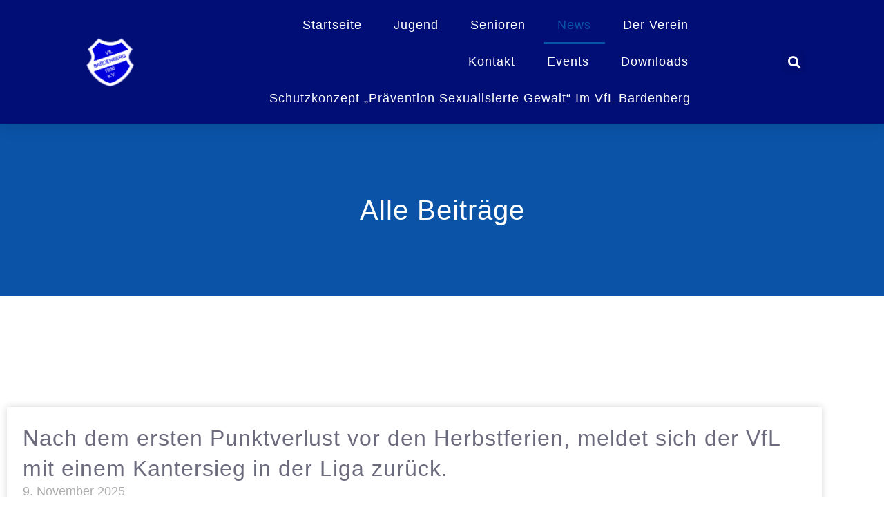

--- FILE ---
content_type: text/html; charset=UTF-8
request_url: https://vfl-bardenberg.de/news/2/
body_size: 15428
content:
<!DOCTYPE html>
<html class="html" lang="de">
<head>
	<meta charset="UTF-8">
	<link rel="profile" href="https://gmpg.org/xfn/11">

	<title>News &#8211; Seite 2 &#8211; Vfl-Bardenberg</title>
<meta name='robots' content='max-image-preview:large' />
<meta name="viewport" content="width=device-width, initial-scale=1"><link rel="alternate" type="application/rss+xml" title="Vfl-Bardenberg &raquo; Feed" href="https://vfl-bardenberg.de/feed/" />
<link rel="alternate" type="application/rss+xml" title="Vfl-Bardenberg &raquo; Kommentar-Feed" href="https://vfl-bardenberg.de/comments/feed/" />
<link rel="alternate" title="oEmbed (JSON)" type="application/json+oembed" href="https://vfl-bardenberg.de/wp-json/oembed/1.0/embed?url=https%3A%2F%2Fvfl-bardenberg.de%2Fnews%2F" />
<link rel="alternate" title="oEmbed (XML)" type="text/xml+oembed" href="https://vfl-bardenberg.de/wp-json/oembed/1.0/embed?url=https%3A%2F%2Fvfl-bardenberg.de%2Fnews%2F&#038;format=xml" />
<style id='wp-img-auto-sizes-contain-inline-css'>
img:is([sizes=auto i],[sizes^="auto," i]){contain-intrinsic-size:3000px 1500px}
/*# sourceURL=wp-img-auto-sizes-contain-inline-css */
</style>
<style id='wp-emoji-styles-inline-css'>

	img.wp-smiley, img.emoji {
		display: inline !important;
		border: none !important;
		box-shadow: none !important;
		height: 1em !important;
		width: 1em !important;
		margin: 0 0.07em !important;
		vertical-align: -0.1em !important;
		background: none !important;
		padding: 0 !important;
	}
/*# sourceURL=wp-emoji-styles-inline-css */
</style>
<style id='classic-theme-styles-inline-css'>
/*! This file is auto-generated */
.wp-block-button__link{color:#fff;background-color:#32373c;border-radius:9999px;box-shadow:none;text-decoration:none;padding:calc(.667em + 2px) calc(1.333em + 2px);font-size:1.125em}.wp-block-file__button{background:#32373c;color:#fff;text-decoration:none}
/*# sourceURL=/wp-includes/css/classic-themes.min.css */
</style>
<style id='global-styles-inline-css'>
:root{--wp--preset--aspect-ratio--square: 1;--wp--preset--aspect-ratio--4-3: 4/3;--wp--preset--aspect-ratio--3-4: 3/4;--wp--preset--aspect-ratio--3-2: 3/2;--wp--preset--aspect-ratio--2-3: 2/3;--wp--preset--aspect-ratio--16-9: 16/9;--wp--preset--aspect-ratio--9-16: 9/16;--wp--preset--color--black: #000000;--wp--preset--color--cyan-bluish-gray: #abb8c3;--wp--preset--color--white: #ffffff;--wp--preset--color--pale-pink: #f78da7;--wp--preset--color--vivid-red: #cf2e2e;--wp--preset--color--luminous-vivid-orange: #ff6900;--wp--preset--color--luminous-vivid-amber: #fcb900;--wp--preset--color--light-green-cyan: #7bdcb5;--wp--preset--color--vivid-green-cyan: #00d084;--wp--preset--color--pale-cyan-blue: #8ed1fc;--wp--preset--color--vivid-cyan-blue: #0693e3;--wp--preset--color--vivid-purple: #9b51e0;--wp--preset--gradient--vivid-cyan-blue-to-vivid-purple: linear-gradient(135deg,rgb(6,147,227) 0%,rgb(155,81,224) 100%);--wp--preset--gradient--light-green-cyan-to-vivid-green-cyan: linear-gradient(135deg,rgb(122,220,180) 0%,rgb(0,208,130) 100%);--wp--preset--gradient--luminous-vivid-amber-to-luminous-vivid-orange: linear-gradient(135deg,rgb(252,185,0) 0%,rgb(255,105,0) 100%);--wp--preset--gradient--luminous-vivid-orange-to-vivid-red: linear-gradient(135deg,rgb(255,105,0) 0%,rgb(207,46,46) 100%);--wp--preset--gradient--very-light-gray-to-cyan-bluish-gray: linear-gradient(135deg,rgb(238,238,238) 0%,rgb(169,184,195) 100%);--wp--preset--gradient--cool-to-warm-spectrum: linear-gradient(135deg,rgb(74,234,220) 0%,rgb(151,120,209) 20%,rgb(207,42,186) 40%,rgb(238,44,130) 60%,rgb(251,105,98) 80%,rgb(254,248,76) 100%);--wp--preset--gradient--blush-light-purple: linear-gradient(135deg,rgb(255,206,236) 0%,rgb(152,150,240) 100%);--wp--preset--gradient--blush-bordeaux: linear-gradient(135deg,rgb(254,205,165) 0%,rgb(254,45,45) 50%,rgb(107,0,62) 100%);--wp--preset--gradient--luminous-dusk: linear-gradient(135deg,rgb(255,203,112) 0%,rgb(199,81,192) 50%,rgb(65,88,208) 100%);--wp--preset--gradient--pale-ocean: linear-gradient(135deg,rgb(255,245,203) 0%,rgb(182,227,212) 50%,rgb(51,167,181) 100%);--wp--preset--gradient--electric-grass: linear-gradient(135deg,rgb(202,248,128) 0%,rgb(113,206,126) 100%);--wp--preset--gradient--midnight: linear-gradient(135deg,rgb(2,3,129) 0%,rgb(40,116,252) 100%);--wp--preset--font-size--small: 13px;--wp--preset--font-size--medium: 20px;--wp--preset--font-size--large: 36px;--wp--preset--font-size--x-large: 42px;--wp--preset--spacing--20: 0.44rem;--wp--preset--spacing--30: 0.67rem;--wp--preset--spacing--40: 1rem;--wp--preset--spacing--50: 1.5rem;--wp--preset--spacing--60: 2.25rem;--wp--preset--spacing--70: 3.38rem;--wp--preset--spacing--80: 5.06rem;--wp--preset--shadow--natural: 6px 6px 9px rgba(0, 0, 0, 0.2);--wp--preset--shadow--deep: 12px 12px 50px rgba(0, 0, 0, 0.4);--wp--preset--shadow--sharp: 6px 6px 0px rgba(0, 0, 0, 0.2);--wp--preset--shadow--outlined: 6px 6px 0px -3px rgb(255, 255, 255), 6px 6px rgb(0, 0, 0);--wp--preset--shadow--crisp: 6px 6px 0px rgb(0, 0, 0);}:where(.is-layout-flex){gap: 0.5em;}:where(.is-layout-grid){gap: 0.5em;}body .is-layout-flex{display: flex;}.is-layout-flex{flex-wrap: wrap;align-items: center;}.is-layout-flex > :is(*, div){margin: 0;}body .is-layout-grid{display: grid;}.is-layout-grid > :is(*, div){margin: 0;}:where(.wp-block-columns.is-layout-flex){gap: 2em;}:where(.wp-block-columns.is-layout-grid){gap: 2em;}:where(.wp-block-post-template.is-layout-flex){gap: 1.25em;}:where(.wp-block-post-template.is-layout-grid){gap: 1.25em;}.has-black-color{color: var(--wp--preset--color--black) !important;}.has-cyan-bluish-gray-color{color: var(--wp--preset--color--cyan-bluish-gray) !important;}.has-white-color{color: var(--wp--preset--color--white) !important;}.has-pale-pink-color{color: var(--wp--preset--color--pale-pink) !important;}.has-vivid-red-color{color: var(--wp--preset--color--vivid-red) !important;}.has-luminous-vivid-orange-color{color: var(--wp--preset--color--luminous-vivid-orange) !important;}.has-luminous-vivid-amber-color{color: var(--wp--preset--color--luminous-vivid-amber) !important;}.has-light-green-cyan-color{color: var(--wp--preset--color--light-green-cyan) !important;}.has-vivid-green-cyan-color{color: var(--wp--preset--color--vivid-green-cyan) !important;}.has-pale-cyan-blue-color{color: var(--wp--preset--color--pale-cyan-blue) !important;}.has-vivid-cyan-blue-color{color: var(--wp--preset--color--vivid-cyan-blue) !important;}.has-vivid-purple-color{color: var(--wp--preset--color--vivid-purple) !important;}.has-black-background-color{background-color: var(--wp--preset--color--black) !important;}.has-cyan-bluish-gray-background-color{background-color: var(--wp--preset--color--cyan-bluish-gray) !important;}.has-white-background-color{background-color: var(--wp--preset--color--white) !important;}.has-pale-pink-background-color{background-color: var(--wp--preset--color--pale-pink) !important;}.has-vivid-red-background-color{background-color: var(--wp--preset--color--vivid-red) !important;}.has-luminous-vivid-orange-background-color{background-color: var(--wp--preset--color--luminous-vivid-orange) !important;}.has-luminous-vivid-amber-background-color{background-color: var(--wp--preset--color--luminous-vivid-amber) !important;}.has-light-green-cyan-background-color{background-color: var(--wp--preset--color--light-green-cyan) !important;}.has-vivid-green-cyan-background-color{background-color: var(--wp--preset--color--vivid-green-cyan) !important;}.has-pale-cyan-blue-background-color{background-color: var(--wp--preset--color--pale-cyan-blue) !important;}.has-vivid-cyan-blue-background-color{background-color: var(--wp--preset--color--vivid-cyan-blue) !important;}.has-vivid-purple-background-color{background-color: var(--wp--preset--color--vivid-purple) !important;}.has-black-border-color{border-color: var(--wp--preset--color--black) !important;}.has-cyan-bluish-gray-border-color{border-color: var(--wp--preset--color--cyan-bluish-gray) !important;}.has-white-border-color{border-color: var(--wp--preset--color--white) !important;}.has-pale-pink-border-color{border-color: var(--wp--preset--color--pale-pink) !important;}.has-vivid-red-border-color{border-color: var(--wp--preset--color--vivid-red) !important;}.has-luminous-vivid-orange-border-color{border-color: var(--wp--preset--color--luminous-vivid-orange) !important;}.has-luminous-vivid-amber-border-color{border-color: var(--wp--preset--color--luminous-vivid-amber) !important;}.has-light-green-cyan-border-color{border-color: var(--wp--preset--color--light-green-cyan) !important;}.has-vivid-green-cyan-border-color{border-color: var(--wp--preset--color--vivid-green-cyan) !important;}.has-pale-cyan-blue-border-color{border-color: var(--wp--preset--color--pale-cyan-blue) !important;}.has-vivid-cyan-blue-border-color{border-color: var(--wp--preset--color--vivid-cyan-blue) !important;}.has-vivid-purple-border-color{border-color: var(--wp--preset--color--vivid-purple) !important;}.has-vivid-cyan-blue-to-vivid-purple-gradient-background{background: var(--wp--preset--gradient--vivid-cyan-blue-to-vivid-purple) !important;}.has-light-green-cyan-to-vivid-green-cyan-gradient-background{background: var(--wp--preset--gradient--light-green-cyan-to-vivid-green-cyan) !important;}.has-luminous-vivid-amber-to-luminous-vivid-orange-gradient-background{background: var(--wp--preset--gradient--luminous-vivid-amber-to-luminous-vivid-orange) !important;}.has-luminous-vivid-orange-to-vivid-red-gradient-background{background: var(--wp--preset--gradient--luminous-vivid-orange-to-vivid-red) !important;}.has-very-light-gray-to-cyan-bluish-gray-gradient-background{background: var(--wp--preset--gradient--very-light-gray-to-cyan-bluish-gray) !important;}.has-cool-to-warm-spectrum-gradient-background{background: var(--wp--preset--gradient--cool-to-warm-spectrum) !important;}.has-blush-light-purple-gradient-background{background: var(--wp--preset--gradient--blush-light-purple) !important;}.has-blush-bordeaux-gradient-background{background: var(--wp--preset--gradient--blush-bordeaux) !important;}.has-luminous-dusk-gradient-background{background: var(--wp--preset--gradient--luminous-dusk) !important;}.has-pale-ocean-gradient-background{background: var(--wp--preset--gradient--pale-ocean) !important;}.has-electric-grass-gradient-background{background: var(--wp--preset--gradient--electric-grass) !important;}.has-midnight-gradient-background{background: var(--wp--preset--gradient--midnight) !important;}.has-small-font-size{font-size: var(--wp--preset--font-size--small) !important;}.has-medium-font-size{font-size: var(--wp--preset--font-size--medium) !important;}.has-large-font-size{font-size: var(--wp--preset--font-size--large) !important;}.has-x-large-font-size{font-size: var(--wp--preset--font-size--x-large) !important;}
:where(.wp-block-post-template.is-layout-flex){gap: 1.25em;}:where(.wp-block-post-template.is-layout-grid){gap: 1.25em;}
:where(.wp-block-term-template.is-layout-flex){gap: 1.25em;}:where(.wp-block-term-template.is-layout-grid){gap: 1.25em;}
:where(.wp-block-columns.is-layout-flex){gap: 2em;}:where(.wp-block-columns.is-layout-grid){gap: 2em;}
:root :where(.wp-block-pullquote){font-size: 1.5em;line-height: 1.6;}
/*# sourceURL=global-styles-inline-css */
</style>
<link rel='stylesheet' id='font-awesome-css' href='https://vfl-bardenberg.de/wp-content/themes/oceanwp/assets/fonts/fontawesome/css/all.min.css?ver=6.4.2' media='all' />
<link rel='stylesheet' id='simple-line-icons-css' href='https://vfl-bardenberg.de/wp-content/themes/oceanwp/assets/css/third/simple-line-icons.min.css?ver=2.4.0' media='all' />
<link rel='stylesheet' id='oceanwp-style-css' href='https://vfl-bardenberg.de/wp-content/themes/oceanwp/assets/css/style.min.css?ver=4.0.2' media='all' />
<link rel='stylesheet' id='elementor-icons-css' href='https://vfl-bardenberg.de/wp-content/plugins/elementor/assets/lib/eicons/css/elementor-icons.min.css?ver=5.45.0' media='all' />
<link rel='stylesheet' id='elementor-frontend-css' href='https://vfl-bardenberg.de/wp-content/plugins/elementor/assets/css/frontend.min.css?ver=3.34.1' media='all' />
<link rel='stylesheet' id='elementor-post-2-css' href='https://vfl-bardenberg.de/wp-content/uploads/elementor/css/post-2.css?ver=1768380689' media='all' />
<link rel='stylesheet' id='elementor-pro-css' href='https://vfl-bardenberg.de/wp-content/plugins/elementor-pro/assets/css/frontend.min.css?ver=3.23.3' media='all' />
<link rel='stylesheet' id='widget-heading-css' href='https://vfl-bardenberg.de/wp-content/plugins/elementor/assets/css/widget-heading.min.css?ver=3.34.1' media='all' />
<link rel='stylesheet' id='elementor-post-439-css' href='https://vfl-bardenberg.de/wp-content/uploads/elementor/css/post-439.css?ver=1768381944' media='all' />
<link rel='stylesheet' id='elementor-post-10884-css' href='https://vfl-bardenberg.de/wp-content/uploads/elementor/css/post-10884.css?ver=1768380689' media='all' />
<link rel='stylesheet' id='elementor-post-23-css' href='https://vfl-bardenberg.de/wp-content/uploads/elementor/css/post-23.css?ver=1768380689' media='all' />
<link rel='stylesheet' id='oceanwp-custom-css' href='http://vfl-bardenberg.de/wp-content/uploads/oceanwp/custom-style.css?ver=6.9' media='all' />
<link rel='stylesheet' id='elementor-gf-local-roboto-css' href='http://vfl-bardenberg.de/wp-content/uploads/elementor/google-fonts/css/roboto.css?ver=1742244523' media='all' />
<link rel='stylesheet' id='elementor-icons-shared-0-css' href='https://vfl-bardenberg.de/wp-content/plugins/elementor/assets/lib/font-awesome/css/fontawesome.min.css?ver=5.15.3' media='all' />
<link rel='stylesheet' id='elementor-icons-fa-solid-css' href='https://vfl-bardenberg.de/wp-content/plugins/elementor/assets/lib/font-awesome/css/solid.min.css?ver=5.15.3' media='all' />
<link rel='stylesheet' id='elementor-icons-fa-brands-css' href='https://vfl-bardenberg.de/wp-content/plugins/elementor/assets/lib/font-awesome/css/brands.min.css?ver=5.15.3' media='all' />
<script src="https://vfl-bardenberg.de/wp-includes/js/jquery/jquery.min.js?ver=3.7.1" id="jquery-core-js"></script>
<script src="https://vfl-bardenberg.de/wp-includes/js/jquery/jquery-migrate.min.js?ver=3.4.1" id="jquery-migrate-js"></script>
<link rel="https://api.w.org/" href="https://vfl-bardenberg.de/wp-json/" /><link rel="alternate" title="JSON" type="application/json" href="https://vfl-bardenberg.de/wp-json/wp/v2/pages/439" /><link rel="EditURI" type="application/rsd+xml" title="RSD" href="https://vfl-bardenberg.de/xmlrpc.php?rsd" />
<meta name="generator" content="WordPress 6.9" />
<link rel="canonical" href="https://vfl-bardenberg.de/news/2/" />
<link rel='shortlink' href='https://vfl-bardenberg.de/?p=439' />
<meta name="generator" content="Elementor 3.34.1; features: additional_custom_breakpoints; settings: css_print_method-external, google_font-enabled, font_display-auto">
			<style>
				.e-con.e-parent:nth-of-type(n+4):not(.e-lazyloaded):not(.e-no-lazyload),
				.e-con.e-parent:nth-of-type(n+4):not(.e-lazyloaded):not(.e-no-lazyload) * {
					background-image: none !important;
				}
				@media screen and (max-height: 1024px) {
					.e-con.e-parent:nth-of-type(n+3):not(.e-lazyloaded):not(.e-no-lazyload),
					.e-con.e-parent:nth-of-type(n+3):not(.e-lazyloaded):not(.e-no-lazyload) * {
						background-image: none !important;
					}
				}
				@media screen and (max-height: 640px) {
					.e-con.e-parent:nth-of-type(n+2):not(.e-lazyloaded):not(.e-no-lazyload),
					.e-con.e-parent:nth-of-type(n+2):not(.e-lazyloaded):not(.e-no-lazyload) * {
						background-image: none !important;
					}
				}
			</style>
			</head>

<body class="wp-singular page-template page-template-elementor_header_footer page page-id-439 wp-custom-logo wp-embed-responsive paged-2 page-paged-2 wp-theme-oceanwp oceanwp-theme dropdown-mobile no-header-border has-sidebar content-right-sidebar page-header-disabled elementor-default elementor-template-full-width elementor-kit-2 elementor-page elementor-page-439" itemscope="itemscope" itemtype="https://schema.org/WebPage">

	
	
	<div id="outer-wrap" class="site clr">

		<a class="skip-link screen-reader-text" href="#main">Zum Inhalt springen</a>

		
		<div id="wrap" class="clr">

			
			
<header id="site-header" class="clr" data-height="74" itemscope="itemscope" itemtype="https://schema.org/WPHeader" role="banner">

			<div data-elementor-type="header" data-elementor-id="10884" class="elementor elementor-10884 elementor-location-header" data-elementor-post-type="elementor_library">
					<header class="elementor-section elementor-top-section elementor-element elementor-element-37f7cc11 elementor-section-content-middle elementor-section-full_width elementor-section-height-default elementor-section-height-default" data-id="37f7cc11" data-element_type="section" data-settings="{&quot;background_background&quot;:&quot;classic&quot;,&quot;sticky&quot;:&quot;top&quot;,&quot;sticky_on&quot;:[&quot;desktop&quot;,&quot;tablet&quot;,&quot;mobile&quot;],&quot;sticky_offset&quot;:0,&quot;sticky_effects_offset&quot;:0}">
						<div class="elementor-container elementor-column-gap-no">
					<div class="elementor-column elementor-col-25 elementor-top-column elementor-element elementor-element-3583218e" data-id="3583218e" data-element_type="column">
			<div class="elementor-widget-wrap elementor-element-populated">
						<div class="elementor-element elementor-element-a87b110 elementor-widget elementor-widget-theme-site-logo elementor-widget-image" data-id="a87b110" data-element_type="widget" data-widget_type="theme-site-logo.default">
				<div class="elementor-widget-container">
											<a href="https://vfl-bardenberg.de">
			<img width="158" height="159" src="https://vfl-bardenberg.de/wp-content/uploads/2021/08/cropped-vfl-bardenberg_logo_2018-03-02.png" class="attachment-full size-full wp-image-143" alt="" srcset="https://vfl-bardenberg.de/wp-content/uploads/2021/08/cropped-vfl-bardenberg_logo_2018-03-02.png 158w, https://vfl-bardenberg.de/wp-content/uploads/2021/08/cropped-vfl-bardenberg_logo_2018-03-02-150x150.png 150w" sizes="(max-width: 158px) 100vw, 158px" />				</a>
											</div>
				</div>
					</div>
		</div>
				<div class="elementor-column elementor-col-50 elementor-top-column elementor-element elementor-element-2a390c83" data-id="2a390c83" data-element_type="column">
			<div class="elementor-widget-wrap elementor-element-populated">
						<div class="elementor-element elementor-element-144a8411 elementor-nav-menu__align-end elementor-nav-menu--dropdown-mobile elementor-nav-menu--stretch elementor-nav-menu__text-align-center elementor-nav-menu--toggle elementor-nav-menu--burger elementor-widget elementor-widget-nav-menu" data-id="144a8411" data-element_type="widget" data-settings="{&quot;full_width&quot;:&quot;stretch&quot;,&quot;layout&quot;:&quot;horizontal&quot;,&quot;submenu_icon&quot;:{&quot;value&quot;:&quot;&lt;i class=\&quot;fas fa-caret-down\&quot;&gt;&lt;\/i&gt;&quot;,&quot;library&quot;:&quot;fa-solid&quot;},&quot;toggle&quot;:&quot;burger&quot;}" data-widget_type="nav-menu.default">
				<div class="elementor-widget-container">
								<nav aria-label="Menü" class="elementor-nav-menu--main elementor-nav-menu__container elementor-nav-menu--layout-horizontal e--pointer-underline e--animation-grow">
				<ul id="menu-1-144a8411" class="elementor-nav-menu"><li class="menu-item menu-item-type-post_type menu-item-object-page menu-item-home menu-item-169"><a href="https://vfl-bardenberg.de/" class="elementor-item">Startseite</a></li>
<li class="menu-item menu-item-type-post_type menu-item-object-page menu-item-10927"><a href="https://vfl-bardenberg.de/jugend/" class="elementor-item">Jugend</a></li>
<li class="menu-item menu-item-type-post_type menu-item-object-page menu-item-387"><a href="https://vfl-bardenberg.de/senioren/" class="elementor-item">Senioren</a></li>
<li class="menu-item menu-item-type-post_type menu-item-object-page current-menu-item page_item page-item-439 current_page_item menu-item-10684"><a href="https://vfl-bardenberg.de/news/" aria-current="page" class="elementor-item elementor-item-active">News</a></li>
<li class="menu-item menu-item-type-post_type menu-item-object-page menu-item-420"><a href="https://vfl-bardenberg.de/der-verein/" class="elementor-item">Der Verein</a></li>
<li class="menu-item menu-item-type-custom menu-item-object-custom menu-item-421"><a href="http://072fcce3e5fc1b61816dbfd7ab9e362f.udagwebspace.de/?preview_id=23&#038;preview_nonce=a0381dd8c4&#038;preview=true#kontakt" class="elementor-item elementor-item-anchor">Kontakt</a></li>
<li class="menu-item menu-item-type-post_type menu-item-object-page menu-item-11195"><a href="https://vfl-bardenberg.de/events/" class="elementor-item">Events</a></li>
<li class="menu-item menu-item-type-post_type menu-item-object-page menu-item-12021"><a href="https://vfl-bardenberg.de/downloads/" class="elementor-item">Downloads</a></li>
<li class="menu-item menu-item-type-post_type menu-item-object-page menu-item-12316"><a href="https://vfl-bardenberg.de/schutzkonzept-praevention-sexualisierte-gewalt-im-vfl-bardenberg/" class="elementor-item">Schutzkonzept „Prävention sexualisierte Gewalt“ im VfL Bardenberg</a></li>
</ul>			</nav>
					<div class="elementor-menu-toggle" role="button" tabindex="0" aria-label="Menu Toggle" aria-expanded="false">
			<i aria-hidden="true" role="presentation" class="elementor-menu-toggle__icon--open eicon-menu-bar"></i><i aria-hidden="true" role="presentation" class="elementor-menu-toggle__icon--close eicon-close"></i>			<span class="elementor-screen-only">Menü</span>
		</div>
					<nav class="elementor-nav-menu--dropdown elementor-nav-menu__container" aria-hidden="true">
				<ul id="menu-2-144a8411" class="elementor-nav-menu"><li class="menu-item menu-item-type-post_type menu-item-object-page menu-item-home menu-item-169"><a href="https://vfl-bardenberg.de/" class="elementor-item" tabindex="-1">Startseite</a></li>
<li class="menu-item menu-item-type-post_type menu-item-object-page menu-item-10927"><a href="https://vfl-bardenberg.de/jugend/" class="elementor-item" tabindex="-1">Jugend</a></li>
<li class="menu-item menu-item-type-post_type menu-item-object-page menu-item-387"><a href="https://vfl-bardenberg.de/senioren/" class="elementor-item" tabindex="-1">Senioren</a></li>
<li class="menu-item menu-item-type-post_type menu-item-object-page current-menu-item page_item page-item-439 current_page_item menu-item-10684"><a href="https://vfl-bardenberg.de/news/" aria-current="page" class="elementor-item elementor-item-active" tabindex="-1">News</a></li>
<li class="menu-item menu-item-type-post_type menu-item-object-page menu-item-420"><a href="https://vfl-bardenberg.de/der-verein/" class="elementor-item" tabindex="-1">Der Verein</a></li>
<li class="menu-item menu-item-type-custom menu-item-object-custom menu-item-421"><a href="http://072fcce3e5fc1b61816dbfd7ab9e362f.udagwebspace.de/?preview_id=23&#038;preview_nonce=a0381dd8c4&#038;preview=true#kontakt" class="elementor-item elementor-item-anchor" tabindex="-1">Kontakt</a></li>
<li class="menu-item menu-item-type-post_type menu-item-object-page menu-item-11195"><a href="https://vfl-bardenberg.de/events/" class="elementor-item" tabindex="-1">Events</a></li>
<li class="menu-item menu-item-type-post_type menu-item-object-page menu-item-12021"><a href="https://vfl-bardenberg.de/downloads/" class="elementor-item" tabindex="-1">Downloads</a></li>
<li class="menu-item menu-item-type-post_type menu-item-object-page menu-item-12316"><a href="https://vfl-bardenberg.de/schutzkonzept-praevention-sexualisierte-gewalt-im-vfl-bardenberg/" class="elementor-item" tabindex="-1">Schutzkonzept „Prävention sexualisierte Gewalt“ im VfL Bardenberg</a></li>
</ul>			</nav>
						</div>
				</div>
					</div>
		</div>
				<div class="elementor-column elementor-col-25 elementor-top-column elementor-element elementor-element-53a445ff" data-id="53a445ff" data-element_type="column">
			<div class="elementor-widget-wrap elementor-element-populated">
						<div class="elementor-element elementor-element-2e6c016 elementor-search-form--skin-full_screen elementor-widget elementor-widget-search-form" data-id="2e6c016" data-element_type="widget" data-settings="{&quot;skin&quot;:&quot;full_screen&quot;}" data-widget_type="search-form.default">
				<div class="elementor-widget-container">
							<search role="search">
			<form class="elementor-search-form" action="https://vfl-bardenberg.de" method="get">
												<div class="elementor-search-form__toggle" tabindex="0" role="button">
					<i aria-hidden="true" class="fas fa-search"></i>					<span class="elementor-screen-only">Suche</span>
				</div>
								<div class="elementor-search-form__container">
					<label class="elementor-screen-only" for="elementor-search-form-2e6c016">Suche</label>

					
					<input id="elementor-search-form-2e6c016" placeholder="Durchsuchen" class="elementor-search-form__input" type="search" name="s" value="">
					
					
										<div class="dialog-lightbox-close-button dialog-close-button" role="button" tabindex="0">
						<i aria-hidden="true" class="eicon-close"></i>						<span class="elementor-screen-only">Close this search box.</span>
					</div>
									</div>
			</form>
		</search>
						</div>
				</div>
					</div>
		</div>
					</div>
		</header>
				</div>
		
</header><!-- #site-header -->


			
			<main id="main" class="site-main clr"  role="main">

						<div data-elementor-type="wp-page" data-elementor-id="439" class="elementor elementor-439" data-elementor-post-type="page">
						<section class="elementor-section elementor-top-section elementor-element elementor-element-6f21bf75 elementor-section-height-min-height elementor-section-full_width elementor-section-height-default elementor-section-items-middle" data-id="6f21bf75" data-element_type="section" data-settings="{&quot;background_background&quot;:&quot;classic&quot;}">
						<div class="elementor-container elementor-column-gap-default">
					<div class="elementor-column elementor-col-100 elementor-top-column elementor-element elementor-element-3b645600" data-id="3b645600" data-element_type="column">
			<div class="elementor-widget-wrap elementor-element-populated">
						<div class="elementor-element elementor-element-35d58549 elementor-widget elementor-widget-heading" data-id="35d58549" data-element_type="widget" data-widget_type="heading.default">
				<div class="elementor-widget-container">
					<h2 class="elementor-heading-title elementor-size-default">Alle Beiträge</h2>				</div>
				</div>
					</div>
		</div>
					</div>
		</section>
				<section class="elementor-section elementor-top-section elementor-element elementor-element-380f7b68 elementor-section-boxed elementor-section-height-default elementor-section-height-default" data-id="380f7b68" data-element_type="section">
						<div class="elementor-container elementor-column-gap-default">
					<div class="elementor-column elementor-col-100 elementor-top-column elementor-element elementor-element-416c099f" data-id="416c099f" data-element_type="column">
			<div class="elementor-widget-wrap elementor-element-populated">
						<div class="elementor-element elementor-element-45097e5 elementor-grid-1 elementor-posts--thumbnail-none elementor-grid-tablet-2 elementor-grid-mobile-1 elementor-widget elementor-widget-posts" data-id="45097e5" data-element_type="widget" data-settings="{&quot;classic_columns&quot;:&quot;1&quot;,&quot;pagination_type&quot;:&quot;numbers&quot;,&quot;classic_columns_tablet&quot;:&quot;2&quot;,&quot;classic_columns_mobile&quot;:&quot;1&quot;,&quot;classic_row_gap&quot;:{&quot;unit&quot;:&quot;px&quot;,&quot;size&quot;:35,&quot;sizes&quot;:[]},&quot;classic_row_gap_tablet&quot;:{&quot;unit&quot;:&quot;px&quot;,&quot;size&quot;:&quot;&quot;,&quot;sizes&quot;:[]},&quot;classic_row_gap_mobile&quot;:{&quot;unit&quot;:&quot;px&quot;,&quot;size&quot;:&quot;&quot;,&quot;sizes&quot;:[]}}" data-widget_type="posts.classic">
				<div class="elementor-widget-container">
							<div class="elementor-posts-container elementor-posts elementor-posts--skin-classic elementor-grid">
				<article class="elementor-post elementor-grid-item post-12570 post type-post status-publish format-standard hentry entry">
				<div class="elementor-post__text">
				<h3 class="elementor-post__title">
			<a href="https://vfl-bardenberg.de/nach-dem-ersten-punktverlust-vor-den-herbstferien-meldet-sich-der-vfl-mit-einem-kantersieg-in-der-liga-zurueck/" >
				Nach dem ersten Punktverlust vor den Herbstferien, meldet sich der VfL mit einem Kantersieg in der Liga zurück.			</a>
		</h3>
				<div class="elementor-post__meta-data">
					<span class="elementor-post-date">
			9. November 2025		</span>
				</div>
				<div class="elementor-post__excerpt">
			<p>Das war eine Demonstration der Stärke und zeigt, was mit dieser Mannschaft möglich ist. Die Bardenberger haben gegen die Wölfe Voreifel mit 46:22 (22:8) ein Ausrufezeichen in fremder Halle gesetzt. &nbsp; Nach 3-wöchiger Pause begann das Team noch etwas verhalten. Nach 5 Minuten stand es noch 2:2. Dann hätte es</p>
		</div>
		
		<a class="elementor-post__read-more" href="https://vfl-bardenberg.de/nach-dem-ersten-punktverlust-vor-den-herbstferien-meldet-sich-der-vfl-mit-einem-kantersieg-in-der-liga-zurueck/" aria-label="Read more about Nach dem ersten Punktverlust vor den Herbstferien, meldet sich der VfL mit einem Kantersieg in der Liga zurück." tabindex="-1" >
			Zum Beitrag		</a>

				</div>
				</article>
				<article class="elementor-post elementor-grid-item post-12564 post type-post status-publish format-standard hentry entry">
				<div class="elementor-post__text">
				<h3 class="elementor-post__title">
			<a href="https://vfl-bardenberg.de/topspiel-in-der-walter-ruett-halle-bardenberg-empfaengt-frechen/" >
				Topspiel in der Walter-Rütt-Halle: Bardenberg empfängt Frechen			</a>
		</h3>
				<div class="elementor-post__meta-data">
					<span class="elementor-post-date">
			9. Oktober 2025		</span>
				</div>
				<div class="elementor-post__excerpt">
			<p>Am kommenden Samstag, den 11. Oktober, um 18:00 Uhr empfängt der VfL die Mannschaft vom HSV Frechen zum Topspiel der Verbandsliga. Beide Teams sind ungeschlagen in die neue Saison gestartet – die Voraussetzungen versprechen einen hochklassigen Handballabend. Während die Bardenberger mit drei Siegen aus drei Spielen (HC Weiden, TuS Wesseling,</p>
		</div>
		
		<a class="elementor-post__read-more" href="https://vfl-bardenberg.de/topspiel-in-der-walter-ruett-halle-bardenberg-empfaengt-frechen/" aria-label="Read more about Topspiel in der Walter-Rütt-Halle: Bardenberg empfängt Frechen" tabindex="-1" >
			Zum Beitrag		</a>

				</div>
				</article>
				<article class="elementor-post elementor-grid-item post-12556 post type-post status-publish format-standard hentry entry">
				<div class="elementor-post__text">
				<h3 class="elementor-post__title">
			<a href="https://vfl-bardenberg.de/vfl-bardenberg-fehlt-anfangs-die-leidenschaft-kommt-dann-aber-ins-rollen/" >
				VfL Bardenberg fehlt Anfangs die Leidenschaft, kommt dann aber ins Rollen			</a>
		</h3>
				<div class="elementor-post__meta-data">
					<span class="elementor-post-date">
			5. Oktober 2025		</span>
				</div>
				<div class="elementor-post__excerpt">
			<p>  Mit einer starken zweiten Halbzeit distanzierte der VfL den TuS Ehrenfeld am Ende deutlich mit 39:31 (19:15). Dank des dritten Erfolges im dritten Spiel führt der VfL weiter das Tableau an und darf sich im nächsten Heimspiel am Samstag (18 Uhr) auf das erste Spitzenspiel der Saison freuen. Im</p>
		</div>
		
		<a class="elementor-post__read-more" href="https://vfl-bardenberg.de/vfl-bardenberg-fehlt-anfangs-die-leidenschaft-kommt-dann-aber-ins-rollen/" aria-label="Read more about VfL Bardenberg fehlt Anfangs die Leidenschaft, kommt dann aber ins Rollen" tabindex="-1" >
			Zum Beitrag		</a>

				</div>
				</article>
				<article class="elementor-post elementor-grid-item post-12542 post type-post status-publish format-standard hentry entry">
				<div class="elementor-post__text">
				<h3 class="elementor-post__title">
			<a href="https://vfl-bardenberg.de/spieltagsankuendigung-27-28-09-2025/" >
				Spieltagsankündigung 27./28.09.2025			</a>
		</h3>
				<div class="elementor-post__meta-data">
					<span class="elementor-post-date">
			26. September 2025		</span>
				</div>
				<div class="elementor-post__excerpt">
					</div>
		
		<a class="elementor-post__read-more" href="https://vfl-bardenberg.de/spieltagsankuendigung-27-28-09-2025/" aria-label="Read more about Spieltagsankündigung 27./28.09.2025" tabindex="-1" >
			Zum Beitrag		</a>

				</div>
				</article>
				<article class="elementor-post elementor-grid-item post-12533 post type-post status-publish format-standard hentry entry">
				<div class="elementor-post__text">
				<h3 class="elementor-post__title">
			<a href="https://vfl-bardenberg.de/saisonauftakt-geglueckt-vfl-gewinnt-erstes-spiel-in-weiden/" >
				Saisonauftakt geglückt &#8211; VfL gewinnt erstes Spiel in Weiden			</a>
		</h3>
				<div class="elementor-post__meta-data">
					<span class="elementor-post-date">
			21. September 2025		</span>
				</div>
				<div class="elementor-post__excerpt">
			<p>Den Handballern des VfL Bardenberg gelingt ein Auftakt nach Plan und gewinnen ihr erstes Spiel in der neuen Saison mit 34:23 (13:9) gegen den HC Weiden. Paul Drießen wurde am Ende mit elf Treffern Bardenbergs Toptorschütze, Alle Spieler kamen zu Einsatzzeiten und konnten sich in die Torschützenliste eintragen. Der HC</p>
		</div>
		
		<a class="elementor-post__read-more" href="https://vfl-bardenberg.de/saisonauftakt-geglueckt-vfl-gewinnt-erstes-spiel-in-weiden/" aria-label="Read more about Saisonauftakt geglückt &#8211; VfL gewinnt erstes Spiel in Weiden" tabindex="-1" >
			Zum Beitrag		</a>

				</div>
				</article>
				<article class="elementor-post elementor-grid-item post-12528 post type-post status-publish format-standard hentry entry">
				<div class="elementor-post__text">
				<h3 class="elementor-post__title">
			<a href="https://vfl-bardenberg.de/rueckblick-auf-die-vorbereitung-und-ausblick-auf-die-saison-vfl-trainer-ingo-driessen-im-interview/" >
				Rückblick auf die Vorbereitung und Ausblick auf die Saison – VfL-Trainer Ingo Drießen im Interview			</a>
		</h3>
				<div class="elementor-post__meta-data">
					<span class="elementor-post-date">
			10. September 2025		</span>
				</div>
				<div class="elementor-post__excerpt">
			<p>Mit dem Pokalkracher gegen den Regionalligisten HC Weiden am kommenden Samstag um 18.30h, startet für den VfL die neue Saison 2025/26 in der Handball Verbandsliga Nordrhein. Seit Mitte Juni bereitet das Trainer- und Betreuerteam die Mannschaft intensiv auf die Saison vor. Das Interview wurde von unserem Social-Media-Team geführt. Moin Ingo,</p>
		</div>
		
		<a class="elementor-post__read-more" href="https://vfl-bardenberg.de/rueckblick-auf-die-vorbereitung-und-ausblick-auf-die-saison-vfl-trainer-ingo-driessen-im-interview/" aria-label="Read more about Rückblick auf die Vorbereitung und Ausblick auf die Saison – VfL-Trainer Ingo Drießen im Interview" tabindex="-1" >
			Zum Beitrag		</a>

				</div>
				</article>
				</div>
		
				<div class="e-load-more-anchor" data-page="2" data-max-page="24" data-next-page="https://vfl-bardenberg.de/news/3/"></div>
				<nav class="elementor-pagination" aria-label="Paginierung">
			<a class="page-numbers" href="https://vfl-bardenberg.de/news/"><span class="elementor-screen-only">Seite</span>1</a>
<span aria-current="page" class="page-numbers current"><span class="elementor-screen-only">Seite</span>2</span>
<a class="page-numbers" href="https://vfl-bardenberg.de/news/3/"><span class="elementor-screen-only">Seite</span>3</a>
<a class="page-numbers" href="https://vfl-bardenberg.de/news/4/"><span class="elementor-screen-only">Seite</span>4</a>
<span class="page-numbers dots">&hellip;</span>
<a class="page-numbers" href="https://vfl-bardenberg.de/news/24/"><span class="elementor-screen-only">Seite</span>24</a>		</nav>
						</div>
				</div>
					</div>
		</div>
					</div>
		</section>
				</div>
		
	</main><!-- #main -->

	
	
			<footer data-elementor-type="footer" data-elementor-id="23" class="elementor elementor-23 elementor-location-footer" data-elementor-post-type="elementor_library">
					<section class="elementor-section elementor-top-section elementor-element elementor-element-10ecd063 elementor-section-height-min-height elementor-section-boxed elementor-section-height-default elementor-section-items-middle" data-id="10ecd063" data-element_type="section" data-settings="{&quot;background_background&quot;:&quot;classic&quot;}">
							<div class="elementor-background-overlay"></div>
							<div class="elementor-container elementor-column-gap-default">
					<div class="elementor-column elementor-col-100 elementor-top-column elementor-element elementor-element-76e406b" data-id="76e406b" data-element_type="column">
			<div class="elementor-widget-wrap elementor-element-populated">
						<div class="elementor-element elementor-element-4bfe458 elementor-widget elementor-widget-menu-anchor" data-id="4bfe458" data-element_type="widget" data-widget_type="menu-anchor.default">
				<div class="elementor-widget-container">
							<div class="elementor-menu-anchor" id="kontakt"></div>
						</div>
				</div>
				<section class="elementor-section elementor-inner-section elementor-element elementor-element-41b3fa5 elementor-section-boxed elementor-section-height-default elementor-section-height-default" data-id="41b3fa5" data-element_type="section">
						<div class="elementor-container elementor-column-gap-default">
					<div class="elementor-column elementor-col-50 elementor-inner-column elementor-element elementor-element-0c90705" data-id="0c90705" data-element_type="column">
			<div class="elementor-widget-wrap elementor-element-populated">
						<div class="elementor-element elementor-element-c56a746 elementor-widget elementor-widget-heading" data-id="c56a746" data-element_type="widget" data-widget_type="heading.default">
				<div class="elementor-widget-container">
					<h6 class="elementor-heading-title elementor-size-small">Hier findest du uns</h6>				</div>
				</div>
				<div class="elementor-element elementor-element-0d104f9 elementor-widget elementor-widget-text-editor" data-id="0d104f9" data-element_type="widget" data-widget_type="text-editor.default">
				<div class="elementor-widget-container">
									<p>Vfl Bardenberg ist seit 1936 ein stolzer Handball-Verein.</p><p>Bardenberg Halle | Bardenberger Str. 1 | 52146 Würselen</p>								</div>
				</div>
				<div class="elementor-element elementor-element-cd73ceb e-grid-align-left elementor-shape-rounded elementor-grid-0 elementor-widget elementor-widget-social-icons" data-id="cd73ceb" data-element_type="widget" data-widget_type="social-icons.default">
				<div class="elementor-widget-container">
							<div class="elementor-social-icons-wrapper elementor-grid">
							<span class="elementor-grid-item">
					<a class="elementor-icon elementor-social-icon elementor-social-icon-facebook elementor-repeater-item-762bdb5" href="https://de-de.facebook.com/vflbardenberg/" target="_blank">
						<span class="elementor-screen-only">Facebook</span>
						<i aria-hidden="true" class="fab fa-facebook"></i>					</a>
				</span>
					</div>
						</div>
				</div>
				<div class="elementor-element elementor-element-ceb549e elementor-widget elementor-widget-text-editor" data-id="ceb549e" data-element_type="widget" data-widget_type="text-editor.default">
				<div class="elementor-widget-container">
									<p><strong>Ladet unsere App herunter:</strong></p><p><a href="https://play.google.com/store/apps/details?id=de.vflbardenberg.app&amp;gl=DE" target="_blank" rel="noopener"><img class="wp-image-10636  alignleft" src="http://vfl-bardenberg.de/wp-content/uploads/2021/08/google-play-badge-e1628530742363-300x90.png" alt="" width="127" height="38" /></a><a href="https://apps.apple.com/de/app/meinsportverein/id1302858261" target="_blank" rel="noopener"><img class="wp-image-431  alignnone" src="http://vfl-bardenberg.de/wp-content/uploads/2021/08/Download_on_the_App_Store_Badge_DE_RGB_wht_092917-300x100.png" alt="" width="124" height="41" /></a></p>								</div>
				</div>
					</div>
		</div>
				<div class="elementor-column elementor-col-50 elementor-inner-column elementor-element elementor-element-fcf80f6" data-id="fcf80f6" data-element_type="column">
			<div class="elementor-widget-wrap elementor-element-populated">
						<div class="elementor-element elementor-element-70bb0d6 elementor-widget elementor-widget-heading" data-id="70bb0d6" data-element_type="widget" data-widget_type="heading.default">
				<div class="elementor-widget-container">
					<h2 class="elementor-heading-title elementor-size-default">Kontakt aufnehmen</h2>				</div>
				</div>
				<div class="elementor-element elementor-element-307b8a8 elementor-button-align-start elementor-widget elementor-widget-form" data-id="307b8a8" data-element_type="widget" data-settings="{&quot;step_next_label&quot;:&quot;Next&quot;,&quot;step_previous_label&quot;:&quot;Previous&quot;,&quot;step_icon_shape&quot;:&quot;rounded&quot;,&quot;button_width&quot;:&quot;100&quot;,&quot;step_type&quot;:&quot;number_text&quot;}" data-widget_type="form.default">
				<div class="elementor-widget-container">
							<form class="elementor-form" method="post" name="New Form">
			<input type="hidden" name="post_id" value="23"/>
			<input type="hidden" name="form_id" value="307b8a8"/>
			<input type="hidden" name="referer_title" value="Kreisliga Damen: VfL Bardenberg 1 &#8211; Birkesdorfer TV 1 (22:21)" />

							<input type="hidden" name="queried_id" value="2516"/>
			
			<div class="elementor-form-fields-wrapper elementor-labels-">
								<div class="elementor-field-type-text elementor-field-group elementor-column elementor-field-group-name elementor-col-100 elementor-field-required">
												<label for="form-field-name" class="elementor-field-label elementor-screen-only">
								Name							</label>
														<input size="1" type="text" name="form_fields[name]" id="form-field-name" class="elementor-field elementor-size-sm  elementor-field-textual" placeholder="Name" required="required" aria-required="true">
											</div>
								<div class="elementor-field-type-email elementor-field-group elementor-column elementor-field-group-email elementor-col-100 elementor-field-required">
												<label for="form-field-email" class="elementor-field-label elementor-screen-only">
								E-Mail							</label>
														<input size="1" type="email" name="form_fields[email]" id="form-field-email" class="elementor-field elementor-size-sm  elementor-field-textual" placeholder="E-Mail" required="required" aria-required="true">
											</div>
								<div class="elementor-field-type-textarea elementor-field-group elementor-column elementor-field-group-message elementor-col-100">
												<label for="form-field-message" class="elementor-field-label elementor-screen-only">
								Nachricht							</label>
						<textarea class="elementor-field-textual elementor-field  elementor-size-sm" name="form_fields[message]" id="form-field-message" rows="4" placeholder="Nachricht"></textarea>				</div>
								<div class="elementor-field-type-recaptcha_v3 elementor-field-group elementor-column elementor-field-group-field_77c46f2 elementor-col-100 recaptcha_v3-inline">
					<div class="elementor-field" id="form-field-field_77c46f2"><div class="elementor-g-recaptcha" data-sitekey="6LdoQvQbAAAAAK5X0tHQ4JHGqdvwbVBhwJ67Zosz" data-type="v3" data-action="Form" data-badge="inline" data-size="invisible"></div></div>				</div>
								<div class="elementor-field-group elementor-column elementor-field-type-submit elementor-col-100 e-form__buttons">
					<button class="elementor-button elementor-size-md" type="submit">
						<span class="elementor-button-content-wrapper">
																						<span class="elementor-button-text">Send</span>
													</span>
					</button>
				</div>
			</div>
		</form>
						</div>
				</div>
					</div>
		</div>
					</div>
		</section>
				<div class="elementor-element elementor-element-b8c1fba elementor-widget-divider--view-line elementor-widget elementor-widget-divider" data-id="b8c1fba" data-element_type="widget" data-widget_type="divider.default">
				<div class="elementor-widget-container">
							<div class="elementor-divider">
			<span class="elementor-divider-separator">
						</span>
		</div>
						</div>
				</div>
				<section class="elementor-section elementor-inner-section elementor-element elementor-element-e0701cc elementor-section-boxed elementor-section-height-default elementor-section-height-default" data-id="e0701cc" data-element_type="section">
						<div class="elementor-container elementor-column-gap-default">
					<div class="elementor-column elementor-col-50 elementor-inner-column elementor-element elementor-element-ecc3063" data-id="ecc3063" data-element_type="column">
			<div class="elementor-widget-wrap elementor-element-populated">
						<div class="elementor-element elementor-element-15a0b45 elementor-widget elementor-widget-text-editor" data-id="15a0b45" data-element_type="widget" data-widget_type="text-editor.default">
				<div class="elementor-widget-container">
									<p>Vfl Bardenberg 1936 e.V.</p>								</div>
				</div>
					</div>
		</div>
				<div class="elementor-column elementor-col-50 elementor-inner-column elementor-element elementor-element-840bc51" data-id="840bc51" data-element_type="column">
			<div class="elementor-widget-wrap elementor-element-populated">
						<div class="elementor-element elementor-element-f7e08a3 elementor-nav-menu__align-start elementor-nav-menu--dropdown-none elementor-widget elementor-widget-nav-menu" data-id="f7e08a3" data-element_type="widget" data-settings="{&quot;layout&quot;:&quot;horizontal&quot;,&quot;submenu_icon&quot;:{&quot;value&quot;:&quot;&lt;i class=\&quot;fas fa-caret-down\&quot;&gt;&lt;\/i&gt;&quot;,&quot;library&quot;:&quot;fa-solid&quot;}}" data-widget_type="nav-menu.default">
				<div class="elementor-widget-container">
								<nav aria-label="Menü" class="elementor-nav-menu--main elementor-nav-menu__container elementor-nav-menu--layout-horizontal e--pointer-underline e--animation-fade">
				<ul id="menu-1-f7e08a3" class="elementor-nav-menu"><li class="menu-item menu-item-type-post_type menu-item-object-page menu-item-422"><a href="https://vfl-bardenberg.de/impressum/" class="elementor-item">Impressum</a></li>
<li class="menu-item menu-item-type-post_type menu-item-object-page menu-item-423"><a href="https://vfl-bardenberg.de/datenschutzerklaerung/" class="elementor-item">Datenschutzerklärung</a></li>
</ul>			</nav>
						<nav class="elementor-nav-menu--dropdown elementor-nav-menu__container" aria-hidden="true">
				<ul id="menu-2-f7e08a3" class="elementor-nav-menu"><li class="menu-item menu-item-type-post_type menu-item-object-page menu-item-422"><a href="https://vfl-bardenberg.de/impressum/" class="elementor-item" tabindex="-1">Impressum</a></li>
<li class="menu-item menu-item-type-post_type menu-item-object-page menu-item-423"><a href="https://vfl-bardenberg.de/datenschutzerklaerung/" class="elementor-item" tabindex="-1">Datenschutzerklärung</a></li>
</ul>			</nav>
						</div>
				</div>
					</div>
		</div>
					</div>
		</section>
					</div>
		</div>
					</div>
		</section>
				</footer>
		
	
</div><!-- #wrap -->


</div><!-- #outer-wrap -->



<a aria-label="Zum Seitenanfang scrollen" href="#" id="scroll-top" class="scroll-top-right"><i class=" fa fa-angle-up" aria-hidden="true" role="img"></i></a>




<script type="speculationrules">
{"prefetch":[{"source":"document","where":{"and":[{"href_matches":"/*"},{"not":{"href_matches":["/wp-*.php","/wp-admin/*","/wp-content/uploads/*","/wp-content/*","/wp-content/plugins/*","/wp-content/themes/oceanwp/*","/*\\?(.+)"]}},{"not":{"selector_matches":"a[rel~=\"nofollow\"]"}},{"not":{"selector_matches":".no-prefetch, .no-prefetch a"}}]},"eagerness":"conservative"}]}
</script>
			<script>
				const lazyloadRunObserver = () => {
					const lazyloadBackgrounds = document.querySelectorAll( `.e-con.e-parent:not(.e-lazyloaded)` );
					const lazyloadBackgroundObserver = new IntersectionObserver( ( entries ) => {
						entries.forEach( ( entry ) => {
							if ( entry.isIntersecting ) {
								let lazyloadBackground = entry.target;
								if( lazyloadBackground ) {
									lazyloadBackground.classList.add( 'e-lazyloaded' );
								}
								lazyloadBackgroundObserver.unobserve( entry.target );
							}
						});
					}, { rootMargin: '200px 0px 200px 0px' } );
					lazyloadBackgrounds.forEach( ( lazyloadBackground ) => {
						lazyloadBackgroundObserver.observe( lazyloadBackground );
					} );
				};
				const events = [
					'DOMContentLoaded',
					'elementor/lazyload/observe',
				];
				events.forEach( ( event ) => {
					document.addEventListener( event, lazyloadRunObserver );
				} );
			</script>
			<link rel='stylesheet' id='widget-image-css' href='https://vfl-bardenberg.de/wp-content/plugins/elementor/assets/css/widget-image.min.css?ver=3.34.1' media='all' />
<link rel='stylesheet' id='widget-menu-anchor-css' href='https://vfl-bardenberg.de/wp-content/plugins/elementor/assets/css/widget-menu-anchor.min.css?ver=3.34.1' media='all' />
<link rel='stylesheet' id='widget-social-icons-css' href='https://vfl-bardenberg.de/wp-content/plugins/elementor/assets/css/widget-social-icons.min.css?ver=3.34.1' media='all' />
<link rel='stylesheet' id='e-apple-webkit-css' href='https://vfl-bardenberg.de/wp-content/plugins/elementor/assets/css/conditionals/apple-webkit.min.css?ver=3.34.1' media='all' />
<link rel='stylesheet' id='widget-divider-css' href='https://vfl-bardenberg.de/wp-content/plugins/elementor/assets/css/widget-divider.min.css?ver=3.34.1' media='all' />
<script src="https://vfl-bardenberg.de/wp-includes/js/imagesloaded.min.js?ver=5.0.0" id="imagesloaded-js"></script>
<script id="oceanwp-main-js-extra">
var oceanwpLocalize = {"nonce":"ea00e7959f","isRTL":"","menuSearchStyle":"drop_down","mobileMenuSearchStyle":"disabled","sidrSource":null,"sidrDisplace":"1","sidrSide":"left","sidrDropdownTarget":"link","verticalHeaderTarget":"link","customScrollOffset":"0","customSelects":".woocommerce-ordering .orderby, #dropdown_product_cat, .widget_categories select, .widget_archive select, .single-product .variations_form .variations select"};
//# sourceURL=oceanwp-main-js-extra
</script>
<script src="https://vfl-bardenberg.de/wp-content/themes/oceanwp/assets/js/theme.min.js?ver=4.0.2" id="oceanwp-main-js"></script>
<script src="https://vfl-bardenberg.de/wp-content/themes/oceanwp/assets/js/drop-down-mobile-menu.min.js?ver=4.0.2" id="oceanwp-drop-down-mobile-menu-js"></script>
<script src="https://vfl-bardenberg.de/wp-content/themes/oceanwp/assets/js/drop-down-search.min.js?ver=4.0.2" id="oceanwp-drop-down-search-js"></script>
<script src="https://vfl-bardenberg.de/wp-content/themes/oceanwp/assets/js/vendors/magnific-popup.min.js?ver=4.0.2" id="ow-magnific-popup-js"></script>
<script src="https://vfl-bardenberg.de/wp-content/themes/oceanwp/assets/js/ow-lightbox.min.js?ver=4.0.2" id="oceanwp-lightbox-js"></script>
<script src="https://vfl-bardenberg.de/wp-content/themes/oceanwp/assets/js/vendors/flickity.pkgd.min.js?ver=4.0.2" id="ow-flickity-js"></script>
<script src="https://vfl-bardenberg.de/wp-content/themes/oceanwp/assets/js/ow-slider.min.js?ver=4.0.2" id="oceanwp-slider-js"></script>
<script src="https://vfl-bardenberg.de/wp-content/themes/oceanwp/assets/js/scroll-effect.min.js?ver=4.0.2" id="oceanwp-scroll-effect-js"></script>
<script src="https://vfl-bardenberg.de/wp-content/themes/oceanwp/assets/js/scroll-top.min.js?ver=4.0.2" id="oceanwp-scroll-top-js"></script>
<script src="https://vfl-bardenberg.de/wp-content/themes/oceanwp/assets/js/select.min.js?ver=4.0.2" id="oceanwp-select-js"></script>
<script src="https://vfl-bardenberg.de/wp-content/plugins/elementor/assets/js/webpack.runtime.min.js?ver=3.34.1" id="elementor-webpack-runtime-js"></script>
<script src="https://vfl-bardenberg.de/wp-content/plugins/elementor/assets/js/frontend-modules.min.js?ver=3.34.1" id="elementor-frontend-modules-js"></script>
<script src="https://vfl-bardenberg.de/wp-includes/js/jquery/ui/core.min.js?ver=1.13.3" id="jquery-ui-core-js"></script>
<script id="elementor-frontend-js-before">
var elementorFrontendConfig = {"environmentMode":{"edit":false,"wpPreview":false,"isScriptDebug":false},"i18n":{"shareOnFacebook":"Auf Facebook teilen","shareOnTwitter":"Auf Twitter teilen","pinIt":"Anheften","download":"Download","downloadImage":"Bild herunterladen","fullscreen":"Vollbild","zoom":"Zoom","share":"Teilen","playVideo":"Video abspielen","previous":"Zur\u00fcck","next":"Weiter","close":"Schlie\u00dfen","a11yCarouselPrevSlideMessage":"Vorherige Folie","a11yCarouselNextSlideMessage":"N\u00e4chste Folie","a11yCarouselFirstSlideMessage":"Dies ist die erste Folie","a11yCarouselLastSlideMessage":"Dies ist die letzte Folie","a11yCarouselPaginationBulletMessage":"Zu Folie"},"is_rtl":false,"breakpoints":{"xs":0,"sm":480,"md":768,"lg":1025,"xl":1440,"xxl":1600},"responsive":{"breakpoints":{"mobile":{"label":"Mobil Hochformat","value":767,"default_value":767,"direction":"max","is_enabled":true},"mobile_extra":{"label":"Mobil Querformat","value":880,"default_value":880,"direction":"max","is_enabled":false},"tablet":{"label":"Tablet-Hochformat","value":1024,"default_value":1024,"direction":"max","is_enabled":true},"tablet_extra":{"label":"Tablet Querformat","value":1200,"default_value":1200,"direction":"max","is_enabled":false},"laptop":{"label":"Laptop","value":1366,"default_value":1366,"direction":"max","is_enabled":false},"widescreen":{"label":"Breitbild","value":2400,"default_value":2400,"direction":"min","is_enabled":false}},"hasCustomBreakpoints":false},"version":"3.34.1","is_static":false,"experimentalFeatures":{"additional_custom_breakpoints":true,"theme_builder_v2":true,"home_screen":true,"global_classes_should_enforce_capabilities":true,"e_variables":true,"cloud-library":true,"e_opt_in_v4_page":true,"e_interactions":true,"import-export-customization":true,"display-conditions":true,"form-submissions":true,"taxonomy-filter":true},"urls":{"assets":"https:\/\/vfl-bardenberg.de\/wp-content\/plugins\/elementor\/assets\/","ajaxurl":"https:\/\/vfl-bardenberg.de\/wp-admin\/admin-ajax.php","uploadUrl":"http:\/\/vfl-bardenberg.de\/wp-content\/uploads"},"nonces":{"floatingButtonsClickTracking":"6475b1d17e"},"swiperClass":"swiper","settings":{"page":[],"editorPreferences":[]},"kit":{"body_background_background":"classic","active_breakpoints":["viewport_mobile","viewport_tablet"],"global_image_lightbox":"yes","lightbox_enable_counter":"yes","lightbox_enable_fullscreen":"yes","lightbox_enable_zoom":"yes","lightbox_enable_share":"yes","lightbox_description_src":"description"},"post":{"id":439,"title":"News%20%E2%80%93%20Seite%202%20%E2%80%93%20Vfl-Bardenberg","excerpt":"","featuredImage":false}};
//# sourceURL=elementor-frontend-js-before
</script>
<script src="https://vfl-bardenberg.de/wp-content/plugins/elementor/assets/js/frontend.min.js?ver=3.34.1" id="elementor-frontend-js"></script>
<script src="https://vfl-bardenberg.de/wp-content/plugins/elementor-pro/assets/lib/smartmenus/jquery.smartmenus.min.js?ver=1.2.1" id="smartmenus-js"></script>
<script src="https://vfl-bardenberg.de/wp-content/plugins/elementor-pro/assets/lib/sticky/jquery.sticky.min.js?ver=3.23.3" id="e-sticky-js"></script>
<script src="https://www.google.com/recaptcha/api.js?render=explicit&amp;ver=3.23.3" id="elementor-recaptcha_v3-api-js"></script>
<script src="https://vfl-bardenberg.de/wp-content/plugins/elementor-pro/assets/js/webpack-pro.runtime.min.js?ver=3.23.3" id="elementor-pro-webpack-runtime-js"></script>
<script src="https://vfl-bardenberg.de/wp-includes/js/dist/hooks.min.js?ver=dd5603f07f9220ed27f1" id="wp-hooks-js"></script>
<script src="https://vfl-bardenberg.de/wp-includes/js/dist/i18n.min.js?ver=c26c3dc7bed366793375" id="wp-i18n-js"></script>
<script id="wp-i18n-js-after">
wp.i18n.setLocaleData( { 'text direction\u0004ltr': [ 'ltr' ] } );
//# sourceURL=wp-i18n-js-after
</script>
<script id="elementor-pro-frontend-js-before">
var ElementorProFrontendConfig = {"ajaxurl":"https:\/\/vfl-bardenberg.de\/wp-admin\/admin-ajax.php","nonce":"38d092767b","urls":{"assets":"https:\/\/vfl-bardenberg.de\/wp-content\/plugins\/elementor-pro\/assets\/","rest":"https:\/\/vfl-bardenberg.de\/wp-json\/"},"shareButtonsNetworks":{"facebook":{"title":"Facebook","has_counter":true},"twitter":{"title":"Twitter"},"linkedin":{"title":"LinkedIn","has_counter":true},"pinterest":{"title":"Pinterest","has_counter":true},"reddit":{"title":"Reddit","has_counter":true},"vk":{"title":"VK","has_counter":true},"odnoklassniki":{"title":"OK","has_counter":true},"tumblr":{"title":"Tumblr"},"digg":{"title":"Digg"},"skype":{"title":"Skype"},"stumbleupon":{"title":"StumbleUpon","has_counter":true},"mix":{"title":"Mix"},"telegram":{"title":"Telegram"},"pocket":{"title":"Pocket","has_counter":true},"xing":{"title":"XING","has_counter":true},"whatsapp":{"title":"WhatsApp"},"email":{"title":"Email"},"print":{"title":"Print"},"x-twitter":{"title":"X"},"threads":{"title":"Threads"}},"facebook_sdk":{"lang":"de_DE_formal","app_id":""},"lottie":{"defaultAnimationUrl":"https:\/\/vfl-bardenberg.de\/wp-content\/plugins\/elementor-pro\/modules\/lottie\/assets\/animations\/default.json"}};
//# sourceURL=elementor-pro-frontend-js-before
</script>
<script src="https://vfl-bardenberg.de/wp-content/plugins/elementor-pro/assets/js/frontend.min.js?ver=3.23.3" id="elementor-pro-frontend-js"></script>
<script src="https://vfl-bardenberg.de/wp-content/plugins/elementor-pro/assets/js/elements-handlers.min.js?ver=3.23.3" id="pro-elements-handlers-js"></script>
<script id="wp-emoji-settings" type="application/json">
{"baseUrl":"https://s.w.org/images/core/emoji/17.0.2/72x72/","ext":".png","svgUrl":"https://s.w.org/images/core/emoji/17.0.2/svg/","svgExt":".svg","source":{"concatemoji":"https://vfl-bardenberg.de/wp-includes/js/wp-emoji-release.min.js?ver=6.9"}}
</script>
<script type="module">
/*! This file is auto-generated */
const a=JSON.parse(document.getElementById("wp-emoji-settings").textContent),o=(window._wpemojiSettings=a,"wpEmojiSettingsSupports"),s=["flag","emoji"];function i(e){try{var t={supportTests:e,timestamp:(new Date).valueOf()};sessionStorage.setItem(o,JSON.stringify(t))}catch(e){}}function c(e,t,n){e.clearRect(0,0,e.canvas.width,e.canvas.height),e.fillText(t,0,0);t=new Uint32Array(e.getImageData(0,0,e.canvas.width,e.canvas.height).data);e.clearRect(0,0,e.canvas.width,e.canvas.height),e.fillText(n,0,0);const a=new Uint32Array(e.getImageData(0,0,e.canvas.width,e.canvas.height).data);return t.every((e,t)=>e===a[t])}function p(e,t){e.clearRect(0,0,e.canvas.width,e.canvas.height),e.fillText(t,0,0);var n=e.getImageData(16,16,1,1);for(let e=0;e<n.data.length;e++)if(0!==n.data[e])return!1;return!0}function u(e,t,n,a){switch(t){case"flag":return n(e,"\ud83c\udff3\ufe0f\u200d\u26a7\ufe0f","\ud83c\udff3\ufe0f\u200b\u26a7\ufe0f")?!1:!n(e,"\ud83c\udde8\ud83c\uddf6","\ud83c\udde8\u200b\ud83c\uddf6")&&!n(e,"\ud83c\udff4\udb40\udc67\udb40\udc62\udb40\udc65\udb40\udc6e\udb40\udc67\udb40\udc7f","\ud83c\udff4\u200b\udb40\udc67\u200b\udb40\udc62\u200b\udb40\udc65\u200b\udb40\udc6e\u200b\udb40\udc67\u200b\udb40\udc7f");case"emoji":return!a(e,"\ud83e\u1fac8")}return!1}function f(e,t,n,a){let r;const o=(r="undefined"!=typeof WorkerGlobalScope&&self instanceof WorkerGlobalScope?new OffscreenCanvas(300,150):document.createElement("canvas")).getContext("2d",{willReadFrequently:!0}),s=(o.textBaseline="top",o.font="600 32px Arial",{});return e.forEach(e=>{s[e]=t(o,e,n,a)}),s}function r(e){var t=document.createElement("script");t.src=e,t.defer=!0,document.head.appendChild(t)}a.supports={everything:!0,everythingExceptFlag:!0},new Promise(t=>{let n=function(){try{var e=JSON.parse(sessionStorage.getItem(o));if("object"==typeof e&&"number"==typeof e.timestamp&&(new Date).valueOf()<e.timestamp+604800&&"object"==typeof e.supportTests)return e.supportTests}catch(e){}return null}();if(!n){if("undefined"!=typeof Worker&&"undefined"!=typeof OffscreenCanvas&&"undefined"!=typeof URL&&URL.createObjectURL&&"undefined"!=typeof Blob)try{var e="postMessage("+f.toString()+"("+[JSON.stringify(s),u.toString(),c.toString(),p.toString()].join(",")+"));",a=new Blob([e],{type:"text/javascript"});const r=new Worker(URL.createObjectURL(a),{name:"wpTestEmojiSupports"});return void(r.onmessage=e=>{i(n=e.data),r.terminate(),t(n)})}catch(e){}i(n=f(s,u,c,p))}t(n)}).then(e=>{for(const n in e)a.supports[n]=e[n],a.supports.everything=a.supports.everything&&a.supports[n],"flag"!==n&&(a.supports.everythingExceptFlag=a.supports.everythingExceptFlag&&a.supports[n]);var t;a.supports.everythingExceptFlag=a.supports.everythingExceptFlag&&!a.supports.flag,a.supports.everything||((t=a.source||{}).concatemoji?r(t.concatemoji):t.wpemoji&&t.twemoji&&(r(t.twemoji),r(t.wpemoji)))});
//# sourceURL=https://vfl-bardenberg.de/wp-includes/js/wp-emoji-loader.min.js
</script>
</body>
</html>


--- FILE ---
content_type: text/html; charset=utf-8
request_url: https://www.google.com/recaptcha/api2/anchor?ar=1&k=6LdoQvQbAAAAAK5X0tHQ4JHGqdvwbVBhwJ67Zosz&co=aHR0cHM6Ly92ZmwtYmFyZGVuYmVyZy5kZTo0NDM.&hl=en&type=v3&v=9TiwnJFHeuIw_s0wSd3fiKfN&size=invisible&badge=inline&sa=Form&anchor-ms=20000&execute-ms=30000&cb=1bfwtxy9sryy
body_size: 48199
content:
<!DOCTYPE HTML><html dir="ltr" lang="en"><head><meta http-equiv="Content-Type" content="text/html; charset=UTF-8">
<meta http-equiv="X-UA-Compatible" content="IE=edge">
<title>reCAPTCHA</title>
<style type="text/css">
/* cyrillic-ext */
@font-face {
  font-family: 'Roboto';
  font-style: normal;
  font-weight: 400;
  font-stretch: 100%;
  src: url(//fonts.gstatic.com/s/roboto/v48/KFO7CnqEu92Fr1ME7kSn66aGLdTylUAMa3GUBHMdazTgWw.woff2) format('woff2');
  unicode-range: U+0460-052F, U+1C80-1C8A, U+20B4, U+2DE0-2DFF, U+A640-A69F, U+FE2E-FE2F;
}
/* cyrillic */
@font-face {
  font-family: 'Roboto';
  font-style: normal;
  font-weight: 400;
  font-stretch: 100%;
  src: url(//fonts.gstatic.com/s/roboto/v48/KFO7CnqEu92Fr1ME7kSn66aGLdTylUAMa3iUBHMdazTgWw.woff2) format('woff2');
  unicode-range: U+0301, U+0400-045F, U+0490-0491, U+04B0-04B1, U+2116;
}
/* greek-ext */
@font-face {
  font-family: 'Roboto';
  font-style: normal;
  font-weight: 400;
  font-stretch: 100%;
  src: url(//fonts.gstatic.com/s/roboto/v48/KFO7CnqEu92Fr1ME7kSn66aGLdTylUAMa3CUBHMdazTgWw.woff2) format('woff2');
  unicode-range: U+1F00-1FFF;
}
/* greek */
@font-face {
  font-family: 'Roboto';
  font-style: normal;
  font-weight: 400;
  font-stretch: 100%;
  src: url(//fonts.gstatic.com/s/roboto/v48/KFO7CnqEu92Fr1ME7kSn66aGLdTylUAMa3-UBHMdazTgWw.woff2) format('woff2');
  unicode-range: U+0370-0377, U+037A-037F, U+0384-038A, U+038C, U+038E-03A1, U+03A3-03FF;
}
/* math */
@font-face {
  font-family: 'Roboto';
  font-style: normal;
  font-weight: 400;
  font-stretch: 100%;
  src: url(//fonts.gstatic.com/s/roboto/v48/KFO7CnqEu92Fr1ME7kSn66aGLdTylUAMawCUBHMdazTgWw.woff2) format('woff2');
  unicode-range: U+0302-0303, U+0305, U+0307-0308, U+0310, U+0312, U+0315, U+031A, U+0326-0327, U+032C, U+032F-0330, U+0332-0333, U+0338, U+033A, U+0346, U+034D, U+0391-03A1, U+03A3-03A9, U+03B1-03C9, U+03D1, U+03D5-03D6, U+03F0-03F1, U+03F4-03F5, U+2016-2017, U+2034-2038, U+203C, U+2040, U+2043, U+2047, U+2050, U+2057, U+205F, U+2070-2071, U+2074-208E, U+2090-209C, U+20D0-20DC, U+20E1, U+20E5-20EF, U+2100-2112, U+2114-2115, U+2117-2121, U+2123-214F, U+2190, U+2192, U+2194-21AE, U+21B0-21E5, U+21F1-21F2, U+21F4-2211, U+2213-2214, U+2216-22FF, U+2308-230B, U+2310, U+2319, U+231C-2321, U+2336-237A, U+237C, U+2395, U+239B-23B7, U+23D0, U+23DC-23E1, U+2474-2475, U+25AF, U+25B3, U+25B7, U+25BD, U+25C1, U+25CA, U+25CC, U+25FB, U+266D-266F, U+27C0-27FF, U+2900-2AFF, U+2B0E-2B11, U+2B30-2B4C, U+2BFE, U+3030, U+FF5B, U+FF5D, U+1D400-1D7FF, U+1EE00-1EEFF;
}
/* symbols */
@font-face {
  font-family: 'Roboto';
  font-style: normal;
  font-weight: 400;
  font-stretch: 100%;
  src: url(//fonts.gstatic.com/s/roboto/v48/KFO7CnqEu92Fr1ME7kSn66aGLdTylUAMaxKUBHMdazTgWw.woff2) format('woff2');
  unicode-range: U+0001-000C, U+000E-001F, U+007F-009F, U+20DD-20E0, U+20E2-20E4, U+2150-218F, U+2190, U+2192, U+2194-2199, U+21AF, U+21E6-21F0, U+21F3, U+2218-2219, U+2299, U+22C4-22C6, U+2300-243F, U+2440-244A, U+2460-24FF, U+25A0-27BF, U+2800-28FF, U+2921-2922, U+2981, U+29BF, U+29EB, U+2B00-2BFF, U+4DC0-4DFF, U+FFF9-FFFB, U+10140-1018E, U+10190-1019C, U+101A0, U+101D0-101FD, U+102E0-102FB, U+10E60-10E7E, U+1D2C0-1D2D3, U+1D2E0-1D37F, U+1F000-1F0FF, U+1F100-1F1AD, U+1F1E6-1F1FF, U+1F30D-1F30F, U+1F315, U+1F31C, U+1F31E, U+1F320-1F32C, U+1F336, U+1F378, U+1F37D, U+1F382, U+1F393-1F39F, U+1F3A7-1F3A8, U+1F3AC-1F3AF, U+1F3C2, U+1F3C4-1F3C6, U+1F3CA-1F3CE, U+1F3D4-1F3E0, U+1F3ED, U+1F3F1-1F3F3, U+1F3F5-1F3F7, U+1F408, U+1F415, U+1F41F, U+1F426, U+1F43F, U+1F441-1F442, U+1F444, U+1F446-1F449, U+1F44C-1F44E, U+1F453, U+1F46A, U+1F47D, U+1F4A3, U+1F4B0, U+1F4B3, U+1F4B9, U+1F4BB, U+1F4BF, U+1F4C8-1F4CB, U+1F4D6, U+1F4DA, U+1F4DF, U+1F4E3-1F4E6, U+1F4EA-1F4ED, U+1F4F7, U+1F4F9-1F4FB, U+1F4FD-1F4FE, U+1F503, U+1F507-1F50B, U+1F50D, U+1F512-1F513, U+1F53E-1F54A, U+1F54F-1F5FA, U+1F610, U+1F650-1F67F, U+1F687, U+1F68D, U+1F691, U+1F694, U+1F698, U+1F6AD, U+1F6B2, U+1F6B9-1F6BA, U+1F6BC, U+1F6C6-1F6CF, U+1F6D3-1F6D7, U+1F6E0-1F6EA, U+1F6F0-1F6F3, U+1F6F7-1F6FC, U+1F700-1F7FF, U+1F800-1F80B, U+1F810-1F847, U+1F850-1F859, U+1F860-1F887, U+1F890-1F8AD, U+1F8B0-1F8BB, U+1F8C0-1F8C1, U+1F900-1F90B, U+1F93B, U+1F946, U+1F984, U+1F996, U+1F9E9, U+1FA00-1FA6F, U+1FA70-1FA7C, U+1FA80-1FA89, U+1FA8F-1FAC6, U+1FACE-1FADC, U+1FADF-1FAE9, U+1FAF0-1FAF8, U+1FB00-1FBFF;
}
/* vietnamese */
@font-face {
  font-family: 'Roboto';
  font-style: normal;
  font-weight: 400;
  font-stretch: 100%;
  src: url(//fonts.gstatic.com/s/roboto/v48/KFO7CnqEu92Fr1ME7kSn66aGLdTylUAMa3OUBHMdazTgWw.woff2) format('woff2');
  unicode-range: U+0102-0103, U+0110-0111, U+0128-0129, U+0168-0169, U+01A0-01A1, U+01AF-01B0, U+0300-0301, U+0303-0304, U+0308-0309, U+0323, U+0329, U+1EA0-1EF9, U+20AB;
}
/* latin-ext */
@font-face {
  font-family: 'Roboto';
  font-style: normal;
  font-weight: 400;
  font-stretch: 100%;
  src: url(//fonts.gstatic.com/s/roboto/v48/KFO7CnqEu92Fr1ME7kSn66aGLdTylUAMa3KUBHMdazTgWw.woff2) format('woff2');
  unicode-range: U+0100-02BA, U+02BD-02C5, U+02C7-02CC, U+02CE-02D7, U+02DD-02FF, U+0304, U+0308, U+0329, U+1D00-1DBF, U+1E00-1E9F, U+1EF2-1EFF, U+2020, U+20A0-20AB, U+20AD-20C0, U+2113, U+2C60-2C7F, U+A720-A7FF;
}
/* latin */
@font-face {
  font-family: 'Roboto';
  font-style: normal;
  font-weight: 400;
  font-stretch: 100%;
  src: url(//fonts.gstatic.com/s/roboto/v48/KFO7CnqEu92Fr1ME7kSn66aGLdTylUAMa3yUBHMdazQ.woff2) format('woff2');
  unicode-range: U+0000-00FF, U+0131, U+0152-0153, U+02BB-02BC, U+02C6, U+02DA, U+02DC, U+0304, U+0308, U+0329, U+2000-206F, U+20AC, U+2122, U+2191, U+2193, U+2212, U+2215, U+FEFF, U+FFFD;
}
/* cyrillic-ext */
@font-face {
  font-family: 'Roboto';
  font-style: normal;
  font-weight: 500;
  font-stretch: 100%;
  src: url(//fonts.gstatic.com/s/roboto/v48/KFO7CnqEu92Fr1ME7kSn66aGLdTylUAMa3GUBHMdazTgWw.woff2) format('woff2');
  unicode-range: U+0460-052F, U+1C80-1C8A, U+20B4, U+2DE0-2DFF, U+A640-A69F, U+FE2E-FE2F;
}
/* cyrillic */
@font-face {
  font-family: 'Roboto';
  font-style: normal;
  font-weight: 500;
  font-stretch: 100%;
  src: url(//fonts.gstatic.com/s/roboto/v48/KFO7CnqEu92Fr1ME7kSn66aGLdTylUAMa3iUBHMdazTgWw.woff2) format('woff2');
  unicode-range: U+0301, U+0400-045F, U+0490-0491, U+04B0-04B1, U+2116;
}
/* greek-ext */
@font-face {
  font-family: 'Roboto';
  font-style: normal;
  font-weight: 500;
  font-stretch: 100%;
  src: url(//fonts.gstatic.com/s/roboto/v48/KFO7CnqEu92Fr1ME7kSn66aGLdTylUAMa3CUBHMdazTgWw.woff2) format('woff2');
  unicode-range: U+1F00-1FFF;
}
/* greek */
@font-face {
  font-family: 'Roboto';
  font-style: normal;
  font-weight: 500;
  font-stretch: 100%;
  src: url(//fonts.gstatic.com/s/roboto/v48/KFO7CnqEu92Fr1ME7kSn66aGLdTylUAMa3-UBHMdazTgWw.woff2) format('woff2');
  unicode-range: U+0370-0377, U+037A-037F, U+0384-038A, U+038C, U+038E-03A1, U+03A3-03FF;
}
/* math */
@font-face {
  font-family: 'Roboto';
  font-style: normal;
  font-weight: 500;
  font-stretch: 100%;
  src: url(//fonts.gstatic.com/s/roboto/v48/KFO7CnqEu92Fr1ME7kSn66aGLdTylUAMawCUBHMdazTgWw.woff2) format('woff2');
  unicode-range: U+0302-0303, U+0305, U+0307-0308, U+0310, U+0312, U+0315, U+031A, U+0326-0327, U+032C, U+032F-0330, U+0332-0333, U+0338, U+033A, U+0346, U+034D, U+0391-03A1, U+03A3-03A9, U+03B1-03C9, U+03D1, U+03D5-03D6, U+03F0-03F1, U+03F4-03F5, U+2016-2017, U+2034-2038, U+203C, U+2040, U+2043, U+2047, U+2050, U+2057, U+205F, U+2070-2071, U+2074-208E, U+2090-209C, U+20D0-20DC, U+20E1, U+20E5-20EF, U+2100-2112, U+2114-2115, U+2117-2121, U+2123-214F, U+2190, U+2192, U+2194-21AE, U+21B0-21E5, U+21F1-21F2, U+21F4-2211, U+2213-2214, U+2216-22FF, U+2308-230B, U+2310, U+2319, U+231C-2321, U+2336-237A, U+237C, U+2395, U+239B-23B7, U+23D0, U+23DC-23E1, U+2474-2475, U+25AF, U+25B3, U+25B7, U+25BD, U+25C1, U+25CA, U+25CC, U+25FB, U+266D-266F, U+27C0-27FF, U+2900-2AFF, U+2B0E-2B11, U+2B30-2B4C, U+2BFE, U+3030, U+FF5B, U+FF5D, U+1D400-1D7FF, U+1EE00-1EEFF;
}
/* symbols */
@font-face {
  font-family: 'Roboto';
  font-style: normal;
  font-weight: 500;
  font-stretch: 100%;
  src: url(//fonts.gstatic.com/s/roboto/v48/KFO7CnqEu92Fr1ME7kSn66aGLdTylUAMaxKUBHMdazTgWw.woff2) format('woff2');
  unicode-range: U+0001-000C, U+000E-001F, U+007F-009F, U+20DD-20E0, U+20E2-20E4, U+2150-218F, U+2190, U+2192, U+2194-2199, U+21AF, U+21E6-21F0, U+21F3, U+2218-2219, U+2299, U+22C4-22C6, U+2300-243F, U+2440-244A, U+2460-24FF, U+25A0-27BF, U+2800-28FF, U+2921-2922, U+2981, U+29BF, U+29EB, U+2B00-2BFF, U+4DC0-4DFF, U+FFF9-FFFB, U+10140-1018E, U+10190-1019C, U+101A0, U+101D0-101FD, U+102E0-102FB, U+10E60-10E7E, U+1D2C0-1D2D3, U+1D2E0-1D37F, U+1F000-1F0FF, U+1F100-1F1AD, U+1F1E6-1F1FF, U+1F30D-1F30F, U+1F315, U+1F31C, U+1F31E, U+1F320-1F32C, U+1F336, U+1F378, U+1F37D, U+1F382, U+1F393-1F39F, U+1F3A7-1F3A8, U+1F3AC-1F3AF, U+1F3C2, U+1F3C4-1F3C6, U+1F3CA-1F3CE, U+1F3D4-1F3E0, U+1F3ED, U+1F3F1-1F3F3, U+1F3F5-1F3F7, U+1F408, U+1F415, U+1F41F, U+1F426, U+1F43F, U+1F441-1F442, U+1F444, U+1F446-1F449, U+1F44C-1F44E, U+1F453, U+1F46A, U+1F47D, U+1F4A3, U+1F4B0, U+1F4B3, U+1F4B9, U+1F4BB, U+1F4BF, U+1F4C8-1F4CB, U+1F4D6, U+1F4DA, U+1F4DF, U+1F4E3-1F4E6, U+1F4EA-1F4ED, U+1F4F7, U+1F4F9-1F4FB, U+1F4FD-1F4FE, U+1F503, U+1F507-1F50B, U+1F50D, U+1F512-1F513, U+1F53E-1F54A, U+1F54F-1F5FA, U+1F610, U+1F650-1F67F, U+1F687, U+1F68D, U+1F691, U+1F694, U+1F698, U+1F6AD, U+1F6B2, U+1F6B9-1F6BA, U+1F6BC, U+1F6C6-1F6CF, U+1F6D3-1F6D7, U+1F6E0-1F6EA, U+1F6F0-1F6F3, U+1F6F7-1F6FC, U+1F700-1F7FF, U+1F800-1F80B, U+1F810-1F847, U+1F850-1F859, U+1F860-1F887, U+1F890-1F8AD, U+1F8B0-1F8BB, U+1F8C0-1F8C1, U+1F900-1F90B, U+1F93B, U+1F946, U+1F984, U+1F996, U+1F9E9, U+1FA00-1FA6F, U+1FA70-1FA7C, U+1FA80-1FA89, U+1FA8F-1FAC6, U+1FACE-1FADC, U+1FADF-1FAE9, U+1FAF0-1FAF8, U+1FB00-1FBFF;
}
/* vietnamese */
@font-face {
  font-family: 'Roboto';
  font-style: normal;
  font-weight: 500;
  font-stretch: 100%;
  src: url(//fonts.gstatic.com/s/roboto/v48/KFO7CnqEu92Fr1ME7kSn66aGLdTylUAMa3OUBHMdazTgWw.woff2) format('woff2');
  unicode-range: U+0102-0103, U+0110-0111, U+0128-0129, U+0168-0169, U+01A0-01A1, U+01AF-01B0, U+0300-0301, U+0303-0304, U+0308-0309, U+0323, U+0329, U+1EA0-1EF9, U+20AB;
}
/* latin-ext */
@font-face {
  font-family: 'Roboto';
  font-style: normal;
  font-weight: 500;
  font-stretch: 100%;
  src: url(//fonts.gstatic.com/s/roboto/v48/KFO7CnqEu92Fr1ME7kSn66aGLdTylUAMa3KUBHMdazTgWw.woff2) format('woff2');
  unicode-range: U+0100-02BA, U+02BD-02C5, U+02C7-02CC, U+02CE-02D7, U+02DD-02FF, U+0304, U+0308, U+0329, U+1D00-1DBF, U+1E00-1E9F, U+1EF2-1EFF, U+2020, U+20A0-20AB, U+20AD-20C0, U+2113, U+2C60-2C7F, U+A720-A7FF;
}
/* latin */
@font-face {
  font-family: 'Roboto';
  font-style: normal;
  font-weight: 500;
  font-stretch: 100%;
  src: url(//fonts.gstatic.com/s/roboto/v48/KFO7CnqEu92Fr1ME7kSn66aGLdTylUAMa3yUBHMdazQ.woff2) format('woff2');
  unicode-range: U+0000-00FF, U+0131, U+0152-0153, U+02BB-02BC, U+02C6, U+02DA, U+02DC, U+0304, U+0308, U+0329, U+2000-206F, U+20AC, U+2122, U+2191, U+2193, U+2212, U+2215, U+FEFF, U+FFFD;
}
/* cyrillic-ext */
@font-face {
  font-family: 'Roboto';
  font-style: normal;
  font-weight: 900;
  font-stretch: 100%;
  src: url(//fonts.gstatic.com/s/roboto/v48/KFO7CnqEu92Fr1ME7kSn66aGLdTylUAMa3GUBHMdazTgWw.woff2) format('woff2');
  unicode-range: U+0460-052F, U+1C80-1C8A, U+20B4, U+2DE0-2DFF, U+A640-A69F, U+FE2E-FE2F;
}
/* cyrillic */
@font-face {
  font-family: 'Roboto';
  font-style: normal;
  font-weight: 900;
  font-stretch: 100%;
  src: url(//fonts.gstatic.com/s/roboto/v48/KFO7CnqEu92Fr1ME7kSn66aGLdTylUAMa3iUBHMdazTgWw.woff2) format('woff2');
  unicode-range: U+0301, U+0400-045F, U+0490-0491, U+04B0-04B1, U+2116;
}
/* greek-ext */
@font-face {
  font-family: 'Roboto';
  font-style: normal;
  font-weight: 900;
  font-stretch: 100%;
  src: url(//fonts.gstatic.com/s/roboto/v48/KFO7CnqEu92Fr1ME7kSn66aGLdTylUAMa3CUBHMdazTgWw.woff2) format('woff2');
  unicode-range: U+1F00-1FFF;
}
/* greek */
@font-face {
  font-family: 'Roboto';
  font-style: normal;
  font-weight: 900;
  font-stretch: 100%;
  src: url(//fonts.gstatic.com/s/roboto/v48/KFO7CnqEu92Fr1ME7kSn66aGLdTylUAMa3-UBHMdazTgWw.woff2) format('woff2');
  unicode-range: U+0370-0377, U+037A-037F, U+0384-038A, U+038C, U+038E-03A1, U+03A3-03FF;
}
/* math */
@font-face {
  font-family: 'Roboto';
  font-style: normal;
  font-weight: 900;
  font-stretch: 100%;
  src: url(//fonts.gstatic.com/s/roboto/v48/KFO7CnqEu92Fr1ME7kSn66aGLdTylUAMawCUBHMdazTgWw.woff2) format('woff2');
  unicode-range: U+0302-0303, U+0305, U+0307-0308, U+0310, U+0312, U+0315, U+031A, U+0326-0327, U+032C, U+032F-0330, U+0332-0333, U+0338, U+033A, U+0346, U+034D, U+0391-03A1, U+03A3-03A9, U+03B1-03C9, U+03D1, U+03D5-03D6, U+03F0-03F1, U+03F4-03F5, U+2016-2017, U+2034-2038, U+203C, U+2040, U+2043, U+2047, U+2050, U+2057, U+205F, U+2070-2071, U+2074-208E, U+2090-209C, U+20D0-20DC, U+20E1, U+20E5-20EF, U+2100-2112, U+2114-2115, U+2117-2121, U+2123-214F, U+2190, U+2192, U+2194-21AE, U+21B0-21E5, U+21F1-21F2, U+21F4-2211, U+2213-2214, U+2216-22FF, U+2308-230B, U+2310, U+2319, U+231C-2321, U+2336-237A, U+237C, U+2395, U+239B-23B7, U+23D0, U+23DC-23E1, U+2474-2475, U+25AF, U+25B3, U+25B7, U+25BD, U+25C1, U+25CA, U+25CC, U+25FB, U+266D-266F, U+27C0-27FF, U+2900-2AFF, U+2B0E-2B11, U+2B30-2B4C, U+2BFE, U+3030, U+FF5B, U+FF5D, U+1D400-1D7FF, U+1EE00-1EEFF;
}
/* symbols */
@font-face {
  font-family: 'Roboto';
  font-style: normal;
  font-weight: 900;
  font-stretch: 100%;
  src: url(//fonts.gstatic.com/s/roboto/v48/KFO7CnqEu92Fr1ME7kSn66aGLdTylUAMaxKUBHMdazTgWw.woff2) format('woff2');
  unicode-range: U+0001-000C, U+000E-001F, U+007F-009F, U+20DD-20E0, U+20E2-20E4, U+2150-218F, U+2190, U+2192, U+2194-2199, U+21AF, U+21E6-21F0, U+21F3, U+2218-2219, U+2299, U+22C4-22C6, U+2300-243F, U+2440-244A, U+2460-24FF, U+25A0-27BF, U+2800-28FF, U+2921-2922, U+2981, U+29BF, U+29EB, U+2B00-2BFF, U+4DC0-4DFF, U+FFF9-FFFB, U+10140-1018E, U+10190-1019C, U+101A0, U+101D0-101FD, U+102E0-102FB, U+10E60-10E7E, U+1D2C0-1D2D3, U+1D2E0-1D37F, U+1F000-1F0FF, U+1F100-1F1AD, U+1F1E6-1F1FF, U+1F30D-1F30F, U+1F315, U+1F31C, U+1F31E, U+1F320-1F32C, U+1F336, U+1F378, U+1F37D, U+1F382, U+1F393-1F39F, U+1F3A7-1F3A8, U+1F3AC-1F3AF, U+1F3C2, U+1F3C4-1F3C6, U+1F3CA-1F3CE, U+1F3D4-1F3E0, U+1F3ED, U+1F3F1-1F3F3, U+1F3F5-1F3F7, U+1F408, U+1F415, U+1F41F, U+1F426, U+1F43F, U+1F441-1F442, U+1F444, U+1F446-1F449, U+1F44C-1F44E, U+1F453, U+1F46A, U+1F47D, U+1F4A3, U+1F4B0, U+1F4B3, U+1F4B9, U+1F4BB, U+1F4BF, U+1F4C8-1F4CB, U+1F4D6, U+1F4DA, U+1F4DF, U+1F4E3-1F4E6, U+1F4EA-1F4ED, U+1F4F7, U+1F4F9-1F4FB, U+1F4FD-1F4FE, U+1F503, U+1F507-1F50B, U+1F50D, U+1F512-1F513, U+1F53E-1F54A, U+1F54F-1F5FA, U+1F610, U+1F650-1F67F, U+1F687, U+1F68D, U+1F691, U+1F694, U+1F698, U+1F6AD, U+1F6B2, U+1F6B9-1F6BA, U+1F6BC, U+1F6C6-1F6CF, U+1F6D3-1F6D7, U+1F6E0-1F6EA, U+1F6F0-1F6F3, U+1F6F7-1F6FC, U+1F700-1F7FF, U+1F800-1F80B, U+1F810-1F847, U+1F850-1F859, U+1F860-1F887, U+1F890-1F8AD, U+1F8B0-1F8BB, U+1F8C0-1F8C1, U+1F900-1F90B, U+1F93B, U+1F946, U+1F984, U+1F996, U+1F9E9, U+1FA00-1FA6F, U+1FA70-1FA7C, U+1FA80-1FA89, U+1FA8F-1FAC6, U+1FACE-1FADC, U+1FADF-1FAE9, U+1FAF0-1FAF8, U+1FB00-1FBFF;
}
/* vietnamese */
@font-face {
  font-family: 'Roboto';
  font-style: normal;
  font-weight: 900;
  font-stretch: 100%;
  src: url(//fonts.gstatic.com/s/roboto/v48/KFO7CnqEu92Fr1ME7kSn66aGLdTylUAMa3OUBHMdazTgWw.woff2) format('woff2');
  unicode-range: U+0102-0103, U+0110-0111, U+0128-0129, U+0168-0169, U+01A0-01A1, U+01AF-01B0, U+0300-0301, U+0303-0304, U+0308-0309, U+0323, U+0329, U+1EA0-1EF9, U+20AB;
}
/* latin-ext */
@font-face {
  font-family: 'Roboto';
  font-style: normal;
  font-weight: 900;
  font-stretch: 100%;
  src: url(//fonts.gstatic.com/s/roboto/v48/KFO7CnqEu92Fr1ME7kSn66aGLdTylUAMa3KUBHMdazTgWw.woff2) format('woff2');
  unicode-range: U+0100-02BA, U+02BD-02C5, U+02C7-02CC, U+02CE-02D7, U+02DD-02FF, U+0304, U+0308, U+0329, U+1D00-1DBF, U+1E00-1E9F, U+1EF2-1EFF, U+2020, U+20A0-20AB, U+20AD-20C0, U+2113, U+2C60-2C7F, U+A720-A7FF;
}
/* latin */
@font-face {
  font-family: 'Roboto';
  font-style: normal;
  font-weight: 900;
  font-stretch: 100%;
  src: url(//fonts.gstatic.com/s/roboto/v48/KFO7CnqEu92Fr1ME7kSn66aGLdTylUAMa3yUBHMdazQ.woff2) format('woff2');
  unicode-range: U+0000-00FF, U+0131, U+0152-0153, U+02BB-02BC, U+02C6, U+02DA, U+02DC, U+0304, U+0308, U+0329, U+2000-206F, U+20AC, U+2122, U+2191, U+2193, U+2212, U+2215, U+FEFF, U+FFFD;
}

</style>
<link rel="stylesheet" type="text/css" href="https://www.gstatic.com/recaptcha/releases/9TiwnJFHeuIw_s0wSd3fiKfN/styles__ltr.css">
<script nonce="Nq6JzwBf_LGKsKZnAkRjGQ" type="text/javascript">window['__recaptcha_api'] = 'https://www.google.com/recaptcha/api2/';</script>
<script type="text/javascript" src="https://www.gstatic.com/recaptcha/releases/9TiwnJFHeuIw_s0wSd3fiKfN/recaptcha__en.js" nonce="Nq6JzwBf_LGKsKZnAkRjGQ">
      
    </script></head>
<body><div id="rc-anchor-alert" class="rc-anchor-alert"></div>
<input type="hidden" id="recaptcha-token" value="[base64]">
<script type="text/javascript" nonce="Nq6JzwBf_LGKsKZnAkRjGQ">
      recaptcha.anchor.Main.init("[\x22ainput\x22,[\x22bgdata\x22,\x22\x22,\[base64]/[base64]/[base64]/[base64]/[base64]/[base64]/[base64]/[base64]/[base64]/[base64]\\u003d\x22,\[base64]\\u003d\\u003d\x22,\x22wrrDvMOZbylBwrw/wpxwSMKSRMOPZsOiV1R1XsKICSvDm8Otd8K0fCVlwo/DjMOSw6/Do8KsJk8cw5Y2HAXDoE/[base64]/[base64]/CokXDmMObOQjDsD/CkMOBB2B2w5F0w4HDs8Osw65GEjPCqcOYFmppDU8bP8Ovwrtnwo58IABgw7dSwrjCvsOVw5XDq8OMwq9oU8KVw5RRw4nDnMOAw65xV8OrSBDDvMOWwodhAMKBw6TCv8OwbcKXw4V2w6hdw45vwoTDj8Kmw446w4TCsW/DjkgHw67Duk3CuBZ/WGXCuGHDhcOZw6zCqXvCpMK9w5HCq1XDpMO5dcO2w5HCjMOjVi1+woDDnMObQEjDu21ow7nDsiYYwqAzO2nDuiF0w6keHgfDpBnDq33Cs1FRPEEcPMOnw41SIcKLDSLDgsOLwo3DocOIesOsacK6woPDnSrDvsOCdWQ/w4vDry7DlcK/DMOeF8OYw7LDpMK3FcKKw6nCpsOZccOHw53Cm8KOwoTCg8OPQyJhw5TDmgrDsMKAw5xUTMKsw5NYWcOgH8OTJSzCqsOiEsOIbsO/wrQ6XcKGwqTDj3R2wp4HEj8AMMOuXznCokMEP8ODXMOow5PDozfCkkrDlXkQw6PCtHk8wqjCmj56HDPDpMOew4Aew5NlHxPCkWJ2wr/CrnYPBnzDl8O8w7zDhj9vXcKaw5Uqw4/ChcKVwoDDkMOMMcKZwoIGKsONacKYYMOmF2omwojCi8K5PsKbeQdPNMOaBDnDhsObw40vfgPDk1nCoibCpsOvw5vDnRnCshDCvcOWwqsuw4hBwrUBwrLCpMKtworCkSJVw5Zdfn3DjcKRwp5lZVQZdG53VG/Dh8KwTSASPxpAX8OfLsOcKsK1aR/CjMOZKwDDqMKfO8KTw4zDkAZ5NwcCwqgWV8OnwrzCsTN6AsKsdjDDjMOvwrNFw70zKsOHASvDkwbChgI8w70rw6/Dn8KMw4XCuXwBLlBgQMOCPcObO8Olw5fDmzlAwoTCvMOveT49ZcOwT8O8wobDscOdMgfDpcKow4ogw5AhRTjDpMKEWR/CrmB0w57CisKeY8K5wp7CkmsAw5LDt8KyGsOJH8O8woAnCF3Cgx0FU1hIwrzCmTQTEMKew5LCigDDscKAwoccKi7CiUnChMO/wrheLWpdwqEFZT/CjgDCtsOOfQBHwqbDiCwtV08IT0oXRBHDkjhuw75gw59dA8Kzw7pUL8OgcsKtwrZVw6YzIgVDw5rDnG1Mw65HJcOtw5UAwrfDnwHCn20vd8Ocw7dgwpkWfcKXwq/[base64]/Dj0wrwqlMRXvDnAdNw7ASah7DpkzDuMKjeknDiGTDiljDscOdH3kmK0clwoFLwpZqwplHSVd1w6vCgsKZw6DDvhwewr96wrXDuMOrw7YEw4TDksKVWV0YwoVxZGtsw7LCqS99LMO/wq7CpkFPbUfCoE5owoLDkkNgw7zCisOyfSReWBfDrgzCkBxJVD9CwoNHwp0kCMOzw4/CjsK0d1QHwrVrXBbDi8OPwrA8wqd/worCnS3DtsK0BRjCkDpxdcOpYgHDpyYTeMKRw7hrME55W8O/w4BLLsKdPcOsEHx/NVDCvcOeWsOjYl/Ch8KcH3LCuTTCphAuw6rDniMjRsOjwqXDhXQcJAkywqrDtMKwVlYXO8ONTcKuw6bCvSjDtsKhPcKWwpVFw4bDtMKaw4XDvgfDtGDDnMKYwpjDvUjCvFrCjcKUw4E0w7o/w7Bpey90w6/Dl8KGwo0HwqzDvcORWsK0wrAVXMOjw4MPI1jCgX1gw5F+w5Jnw745wpvDoMOdf1nDr0XDoB3CjRPDhcKcwpDCu8KCXMOwXcONZkxJw4hxw4bCpUjDsMOhIsOQw4lew6nDhipSGxHDog7CmCREwr/DhxgaDxjDqsK2aD5zw4RvccKPMmXCkBFQEcOtw7p9w6rDl8K/Rh/Ds8KrwrpKIMOoemvDkjA2wrVdw7d/BUcXwpzDpsORw6onOl1pOC/CqcKRD8KNbsOWw4RNBQsvwoI7w7bCuHgAw4HDhcKDAsOPIcKGFMKHamPCt0FEZl/DgMKHwqJsMcOBw6DDhMKuRkvCux7DicOaP8KrwqYbwr/Ch8O5wrnDssK6V8O1w7PCt0cJcMO6wqXCpcO6GX3Dq2UeM8OKA2xCw7PDoMOldWfDjkkMasO/wo5TbFJ8Uj7Dv8KCwrdFfMOrB23CkwvDn8Krw69owqAXwoDDgHrDpWo3wpHCicKfwo9hN8KmZcOADi7ChcK7MHgGwpFwDmwLUn7CjcKTwrsHQXZiPcKBwofCrn/DuMKuw6Jlw5dowqbDrMKmAgMXHcO3YjbCgDfDkMOyw7NYEG/CkMOAQmPDpMO2w4Mnw6txwo5VBG/[base64]/[base64]/w77ChHkHw4oNw4Fqw4gYWnYJFsKqwrc1w77Dr8OcwqvDp8KMYTHDicKTWx86ecKYc8KecsK+w5l8PsKywog/IzTDlcK7wrLCkUN4wqrDmnPDtF3CqWsOBFEwwp/CtmjDm8KmeMOrwokhFMKPG8OowrfCk2BITjQRB8K6w7MLwrFwwrBPwp/Dqx3CosKzwrQtw5DClkESw4xEVcOLOHTCvcKzw4XCmTzDm8Klw7vCgABkwqVewpAVwqN6w60HDsONAkHCon/CqsOMJkbCt8Kxw7vCp8O4DT9Zw7jDnB5XSTXDnFzDo1d7wrppwpPDssKpLB97wrYGTsKIMhXDjGpjecKiw7/Dsw7DtMKiw5MhSinChV1tAyvCkUUyw67CqXAww7bCm8KoX0bCq8O3wr/DlSx/TUFlw5pZGU7Cs01pwqrDucK/wrjDji/CjMOlVmzDkXLCglFLNhY5wqMqXsK+JMOHw4zChgfDg2bCjlQjWyUBwrMCXsKjw7hiwqoFT1QZM8Obe0DCtcOiXl4mwoDDkH7DoGDDgDHCrld6Rz0yw7tMw6zDsH7Cql/DhcOrwr5NwpTCiFsKJw5VwqLCrH0IFGZqGDHDi8OEw7spwp4Dw4AOCsKBG8KBw6Bdw5cxGEfCqMOFw7BCw6DDhSw9woQ6U8K3w5zDhMKyZsKiaVzDocKWwo/CryVnVU0zwpF8MsKSHcK5eh7ClcOFw5jDm8O+QsOTakJiPW1GwpPCm3sBw53DgWnCh0kRwprCgMO7w5TDlTfDh8K6ClcoFsKow6fDmgZ4wonDgcOwwo3DmcKzEjvCrGdfKyYdTQLDm3/DjWnDkEA3wqoXw77Dj8OiQmd5w4rDi8Odw5Q4WlHDmMKyT8OwYcOsBcKRwr1QJGEDw7xkw63DpkHDnMKhXMKMw6HCsMK8w4nDkihbZkNXw6tLJMK1w4dwJz3DpxjDssOww7PDusOkw5/CtcK0amDDv8Kyw6DDj2LCtMKfDkzCgsOOwpPDomrCtisJwok9w4jCscO1RV1pISTDjcOywp7DhMKQS8OUCsKlKsOqJsKgPMOKCh/Cng0FN8Kzwp3Cn8KCwobDhj9CDcOLw4fDosOrQww9woDDv8OiNmTCgytbCS/DnXkMQMKZWHfDriQUfkXCm8KVRDvCmm8zwpcoRsOrZ8OCw7bCu8OMw5xswr/CqS/CtMK2wpTCtksbw5nClsK9wr0AwptQBMOIw6gFAsOZTWoqwo3CgMKQw4FHwpU1wp/CkMKZccOEFcO3P8O9AMKbw7kPNArDgFHDocO9w6A+f8O/dMKuJSvDocKZwpAxwoHCkhvDp2TCn8Kaw4hRw58IQ8KJwonDnsOCB8KebMO1w7PDtm4awp96XRlRwrc1wplQwpgySwMtwrfChjINecKXw5pIw6XDnzXCqipteVPCmUHCmMO/wr5/w4/CsB3Dv8OxwonDkcOXfB1ZwqzCocOaX8Oaw6XDvB3CmW/CvsKOw5TDlMKxAH/Dsk/Cg0zDiMKABMOHcmhtV3lOwqXCjQcYw6DDmMKWQcK+w4LDlkE9wrtnc8Kaw7UGeBFmOQDCnWDCo11lb8Ojw4heEMOHwowCBXvCi0BWwpLDpMOQe8K3EcKyA8OVwrTCv8KHw7RIwpxuY8OUdU7DoBdrw7jDkAjDgRVMw6QIBsOpwpVjw5rDjcOewosAZEcRw6LCs8KENC/[base64]/CucKJw7hewq5Ow5teYlLCmyfChsKQw614w4cnSGgOw6I3F8OMHMO/QcO4wo5vwofCnj89wovDl8KrTQ7ChcKVw7powoLCscKGDsOscAHCuwHDsi/CukHDqBrComhYw7AVwqHCoMONwro5wrs/[base64]/M8OJw5TDrsK1d8OKw5XDnQrDnjvCpSHCiGRufcKsw6QWwr08w5ECwotgwqnCuiPDiEdUPQRqSzbDmMKRQ8OnTGbCjMKLw5htCwcWFMOfwo4TXlghw6AlM8Kyw54pIibDpXDCu8Kxw6x0Z8K9IcOBwqTCosOdwpsVF8OdW8OOYcKWw5w/[base64]/CkQljVMOFw4HCscKKTB42wroXwogVwrJddk0Pw7Y1w5bCpXzDjsKwYHM2CMO8BxYowpIPdXtlKBYRZy8FFMKfZ8OZZMOyLlnCoSzDgHtfwowsSjUMwpPDpcKWw5/Dt8KZZ1DDlkFGwq1XwpNLT8KmaUfDlHp9bMOQKMKkw6zDsMKodmhpFsOAMk9Qw7TCqH8TY2MTTUZTb2s+aMKjWsOUwrYEEcOPE8KFMMO2AsOAPcOoFsKGBMO9w4AEwoEZYsO4w6J6ThE8PEU+H8K3YT9lJnlOwojDt8OPw45Ww45Nw6gWwqZkOyN/LEjCkcKhwrNjGTXCj8OOS8KLwr3DlsOmSMOjHwfDpG/CjAkRwpHCmcOCZgHCsMO7e8K0wowKw6rDrWU8woFWDkkNwqPDuEDCjMOHHMO+w5bDjMOUwoLCiAHDocK8b8OwwrYVwpbDksOJw7DCvsKiS8KMbGJvbcKdM2zDiiXDoMK5HcKIwqDDjsO+OVxowr/Dt8KWwrMcw7PCt0fDo8O1w43DqMOzw5rCscOQw4s6AgBMPRjDqGAow6dzwr1YD3l/P1XDr8Omw5jCvVvCksOpKwHCuRrCu8KiA8KyCCbCrcOCCMKNwoh3PwIjGcK8wqhTw7nCsSBAwqXCtMKnNMKWwq0iw7IeOcKRKArCisOlMsKTOTZowpHCq8ORNsK4w7MHwp90bj0Fw6bDuwoyIsKbBMKKdW8jwp4dw77Cp8O/[base64]/CjzgMVcKiLsKhGMKew5g3Oh3DhcKQw6LCs8Kdw6fCpjDClzvDnDHDh2/CpjvCjMOdwpfCsVXCmHkzNcKUwrfCpgfCrULDmHc/w6sww6XDp8KTw5fDjDkpZ8Ojw7HDhcKXT8O0woHDhsKow67CgWZxw7NNwrZDw7pAwovCjit2w45TNF3Ci8OcDRvDv2jDhcKJNMOCw4N8w5Q4M8K3wonDnsOLVATCqn1pQiXDrkIDwpM/w4HDr3chAWfCvnsgHMKBE3tzw7NRF3RSw6bDicKyKGBOwoVswqNiw6UyOcOHWMO/w5bDn8Kcw6vCvMOjw6Rswo/Cpl1/wqnDrH/[base64]/Cq1PDqkXCuCTDtWvCkyvCtMKmVMKRQDsfw4wNPDd8wpAgw6EIPMK+MQlwblo6Wi4IwqvCszvDuizCpMO3wqQPwqY8w7LDosKLw6lwUsKKwqPDgsOVHAbCvmjDvMKfwrFvwos0w5psO3zCiTNew4EVLADDrcOuQcKodmXDqUUYNcKJwrw/[base64]/CvsKkFsKELsOUXy3DscKmMcKmw4vCu8ODCcObwqHCgH7DmzXDuUTDhDUzA8KcKMOgXxPDnMKZBH4Vwp/Co2HDiDoAwqPCu8OPw4MGwpLDq8O+H8OQZ8Kad8O1w6AJGR/DukJ5bCjChsOQTBMZA8KVwqUQwoo4TcO0w6dtw6wWwpIQXMO2P8KCwqBFSTk9w6BlwoTDqsKtYcO+egbCr8OLw5dew73DuMKpYsO6w7vDjsOFwocew5DCrsOCFFTDmVUtwrXDkcOAeHNBUsOGHRDCr8KDwqhMw7TDk8OawpZIwrvDu2h/w6Fyw6QOwooSYBjCsmTDtU7Ct1DClMOAWlzCvUxPf8ObUT3CgMO4w6U8Ej1QcWgGGcOEw6TCkMOzMGzCtA8RD0A5f2TCqyxbRnQkQhQSD8KlLFnCs8OFPcKvwq7Dk8KkZ1QgVAjDkMOFesKXw5DDpljDnn/DkMO5wrHCtwp+OcKfwp7CrCvChWjCvcK4wrXDisOCdnh7IS7DsWcObhNxAcOFwpDCnlhLWUhebwPCqMKcaMOLXMOYLMKABMO2wrtuLA3Dh8OOBl3Ds8K7w70XE8Onw4Fvw7XCpjJZwr/DqmNuFcK0SMOUOMOkZFnCv1HDkTpRwoPDjD3CsG8HNVnCusKoFsOOeTTDpTdmD8OGwqFGaFrCuxZrwol/w47Cu8KqwoppRT/[base64]/CnlY4wpnCgMKlwqh4wr0xwovCtQXCo8KLQcOvwosmczMsE8Otwok3w6TDt8ONwoRxUcK8A8KhGXXDlsOYwq/DlFLCscOOXMKudMKDP0tmJy8NwpcNw4dmw5DCphbDtAt1DMO+NGvDj3E6BsOCw6vDgBtqwqXDlAprXkjCgV3DgzVQw45CF8OcTT1xw443ERxpwrrCsk/ChsOgw7ZZc8KGBsKPT8Ojw78ZWMKhw6jDqsKjXcKAw4rDg8KsPw7Cn8KNwrwyRGTDuBHCuCQpD8KhREl7wobCi1zCrcKgJmvCigZxwotww7bDpcKxwq7Do8KcUwTDsVrCm8KOw5zCpMOfWMOZw546wqPCicKbDGF+EGETIcKxwofCv2/DjmbCpx4ywqM4w7XCkcOMOsOIIzXDgQgwT8Ojw5fCm0p5GUQjwpDDiDNDw6oTE3vCoEHCs3cKfsK3w5fDosKmw4YoA1jDp8O+woHCjsODNcOTb8ORfsK/[base64]/Dt8KrDXVNwozDiixzAFbCvsKKH8K7woTDusOSw7xEw6jChMKtwrHCo8KeHCDCrSxxw43Cg2TCsGXDusOpw78yYcKIS8KRCAvCmU0/w63Cj8Ouwpx/w7rDtMKMwrLCrUkcDcKTwozCncK5wo5RecOdAC/CtsK/PSrDtMKJbMOlaFl/BEBfw5ElZGRAVcOOYMK/wqfDsMKKw5xUecKVTMKbMjxOLMKhw5LDsWvDp1zCsyvCpXV3RMOQe8ORw65ew5AiwqhoPybCqcKrdA7DsMK1eMK9w49hw4dnQ8Kgw53CsMO2wq7DlgjDg8Kiw5/CuMKqUGTCqlAVLMOWw4bDhsOhw4NuERhkKQTDp3pQwq/[base64]/PcK3w7VtwpjDhCt/wrDCtWbClVrDmcKfwoDDlnJmFcOXw70KcSjCuMKzCFkkw40eDsOGTjhBQ8O7woU1WcKow4TDsELCgcK8w5I2wqclf8OCw6h/[base64]/DnAMSwrLCgEzCtHzCokdlwqrCuMKYw5LCsAEew454wrZFCcOCwoXCo8OmwpTDu8KMI0YbwoPCu8OrLj/CkMK8w4QJw53CvMKBw5RrcG/DuMKSPBHCisKlwpxfVzl/w7xkPsOUwprCvcORAVYUwrgJZMOXwrx3IQhBw7xBSxfDs8KpSSTDtEgWWMO7wrrDtcO9w67DgMOTw71zw5vDocKIwpMIw7/DnMOtw4TCncOVQxgVw63CosOaw4HDoAwQBgdCwpXDrcOsGVfDhGfDpsKybUXCo8KZTMKBwqPDpMO3w4XCj8KywrV9w5d/woV1w6rDg3nDikXDl3LDsMK3w53DqC16wptgZ8OgF8KSHMKtwr7CnsKnbMKbw7V0Mnt5KcKgEsOLw7MAwphsc8Kgwo0Ocy1vw5N1RcKxwpIxw5jDmGFKSibDkcKzwoTChsO6OBDChcOJwpspwo8mw6deG8OJY3N/O8O/bsKiK8OZMTLCmnY5w4PDs3Ejw6s0wpEqw7/Dp0oHFcOXwpTDj0ocw7/CnWTCtcKEFW7Ds8OEanVjLAQqLMOVw6TCt2XCjcKxw7PCpn/DgMO0fC3DhCwVwohJw4tBwrTCuMKpwoAsOsKFVBTCnm3DvhjChT3Dtlw2w7LDssKLO3M4w4YvWcOewqYARsOxdkZ4QcO+N8KHa8OzwpzCsmXCiVIsK8ONPVLCisKCwpjDh0E2wrN/NsObIMOnw5XDtwVaw6PDiVx8w4rCg8KSwq/Dj8O+wp7Dh3zDiCh+w5nCoFLCtsKeMBssw7nDlsKEfmvCj8KAw4U0ImjDhHjClcKRwqLDjBELw6nCmkbCqsOJw74vwoM/w5/CiAwdJsKiw57DqUobBcOfR8KnHADDp8KDFRDCk8KQwrAFwrkwZkPCqcOiwqh9aMOvwr9+asOMVsOOPcOoORhfw5EcwodDw5vDlEfCrRHCp8OawqTCrsKgMsKCw6/CuUnDqsOFX8ORTU40DBQZPsOAwqLCghkBw7TChlLCpRLCiANswqXDl8OBw69AKCgow57DhALDi8KRHB9sw6dCPMKUw6klwoRHw7TDrFzDgGBUw7QtwpkswpbDpMOQwonClMKZw6Y/asK/[base64]/[base64]/CjcOOw7DDhwk5ZA/[base64]/ZEM8wp/CocKjwokswoXDrGvDmnXDimAzw7TDicKhw4jDhsKywrbCoiIuw4w2QMK+C3PCsx7DqEgfwpgMDkMwMsOiwollCHo0QUTDtRvCmcKtO8K6QkrCrjIZw5FDwq7CsxRQw7o+XB/CmMKYw7Jew4PCjcOcJ0REwoDDgMK+w5BndcKlw6hxwoPCusOOw7J7w5FywoLDmcOicwbCkRXCu8OjSX98wqd/ADPDusKZLcKHw60mw7dPwrHCjMKVw7MXw7TCvMOOw7nDklVadiPCu8K4wo3DnHI5w5BMwoPCtHQjw6nCglXDosOnw618w4jDlMOYwr0TIsOhLsO+w57DjMOjw7ZJb3Rsw6Zbw6bCqy/CmT8KcDEJM2vCl8KJW8KzwrRxE8OCD8KZSBdVeMO6HTYGwpk+w7oQf8KSSsO+wqPCvFrCvRBaRMK2wqjDuiAMYMO6IcO2c1wMw5HDlcOHOkzDu8Kvw6IRcg7CmMKdw5VKVcKiQi/DhX4owqliwrPCkcO9WcOCw7HCvcKDwr/Cr0Jvw4/Cj8K+TRvDn8KJw7ckNsKBOB4DLMK+dcObw7vCqE0BOcOkbsObwofCuBrChsKCYMOrfwvCmcKOesK5w6knW2I6ccKCAcO1w5PClcKUw6JGWMKrU8OEw4ZHw4LDr8KZOGLDoBYkwqZLETZfwrjDiTzCicOgfVBOwrgcUHzDmsOxwq7Cp8OtwrLClcKNw7bDqA48wozCjm/CnsKwwpEWbSTDssO9w4zCisKLwr5lwonDkzQKY2jCgj/CkksGQkLDp2Arw5HCoRAgTcOiHVpxecKdwqXDtMOawqjDrBgoXcKeUcKpIcOwwoMoCcKwA8KlwoPDtxjDtMOKwqRuw4TCsy9EVWHCjcKKwpdJA2Yjwodkw7I/VMKUw5vCm0cjw78fbinDtMKkwq5qw5PDhMKfa8KKbRNuAg9/VsOzwqHCh8KtQRpSw6IRw43DjcOrw5Aqw5bDly88w4HCmxDCr2vCh8KMwokLwoPCl8Otw7Uow4nDlcObw5jDu8O0HcOtGTnDuGgtwpHCqMKFwoxgwpzDlMOlw7sCTRXDicOJw7knwoN/[base64]/DpHTCvMOiFsKhw7c3aC90wolPPR8/wonDgsKsw5HCjsKkwpLDkMOZw7xBQsKkw53Cp8OBwq1jEhfDiUgHCEE9w4oyw590woLCs07CpmYaEFLDmsOEVgnCkgbDg8KLOj/CvcKdw63CqsKGIVhQPyxYB8OIw5QMGEDCnl5owpTDtldewpQ0wrjCt8KiEcO6w4/DocKzDXbChMK6WcKewqRBwpjDsMKiLk3DvEsdw4DDtWoCdsKmSEx2w6vCkcOqw7TDtsKyJF7DvCc5DcODCMKSRMOIw4xuLy/DosO6w5bDisOKwrjCn8Kpw4UZFMKPwq3Dh8O+VVbCmcKXVMKMwrFFwrbDocKUw65obMO5fcKFw6Erw6nCnsO7fVbCpsOgw4jDq3pcwoIbccOpw6ZnACjDm8KQHRt0w4bCn0hrw67DuVjCjAzDiRrDriR0wqfDgMK7wpDCqcOsw78vXsOmdcOSUMKZJE/Cq8KhcyR6w5XDvmRjw7ssICMEOUIVw4zCm8OFwqfCpMKUwqVXw4c3Qjhhwp44KDHCncOrwo/Cn8Kcw4DCrw/DoG51w6zCscOKWsO7WTPConbDg2HDuMOlSSZSaC/CngbDncKFwoA2eAwywqXDmDIeM2nDsFDChgYjbmXDmcO/AMK0bRxMw5VgNcKPwqYRD0BtT8ODw7rDuMKVTikNw7/[base64]/CkkbCkMKhwpVsHCLCqh1pw5LCqlvDtMK0csKAfMKqYi3CpMKZTVnDt1U5a8KAVsO3w5sGw5wFGhliwrdLw7E9UcOCCsK+wpVaNMO0woHCiMKEIRVww6Juw6HDhCl3w4jDl8KOFBfDrsKHw4EYE8OwCsKfwq/[base64]/Ch8O6B8OqwoFiwpouGMOjwqDDmgpaRMOxQ8OKwpsxVivDmFLDj2/DoXbDqsKDw4R2w4XDvcOcw4gIMHPCvX/CozZDw40hX2XCnkvCpcKLw51cBVYzw4bCl8KCw6/ClcKqGg0Hw4IvwqFRGj9XR8KFfALDr8ONw4jCuMKmwpzDsMOzwozClw3Cl8OENCTCjCI3JBRlw77CksKHEcKoPsOyJ0vDlMOVw7FVR8Kme3Z0SsKFSMK5T17Cv0XDqMO4wqHDjsObUsODwqPDksK2w7/Do1crw5oLw7hAeU1rZDpnw6bDuDrCgyHCj1fCuRHCq0HDlizDlcO6w6oDCWrDgmxFIMOawp0Vwq7CqcK2wrAZw4YIAcOsBMKKwqZlBMKbw77Cl8Kcw7B9w7Utw694wrJIGcOtwrJJDRPCj1wvw6zDhBnCnsOXwq0FFR/CgCtGw6FKwrYINMOhUMOjwrEJw7N8w5N4wqZicVbDqgLCiQ/[base64]/DlcO0wo42I8OqDcKtZ8OORjzDucKHVlQWL1Q5w6w6wpLDl8OBw5ksw4zCqEV2wqvCosKHwpDDtMOcwqPDhsKLP8KEHMOsSXgmTcOcNsK5EMKJw5MUwoR7ZCAtfsK6w5dpcsOxw4PDjsOTw6QmBTvCv8O4FcOtwqTDk2zDmjADwqw0wqAzw64/M8KBcsKMw6wcbmvDp3vCi0vCmMOMeRJMazc3w5vDrm9kAsOSwppbw6VFw5XDgBzDpsOQJ8OZYsOPNsKHwqgkwqIEakkzHmZlwr04w74nw70ZdjXDisKwbcONwo9Ew4/CucO/w6zCuExawr/CmcKbPcK7wr/CuMKwECnCnl3Ds8O9wonDsMKVPcOWHifClsKawoDDg13CmMOxNSDDr8K+WnwSw7EYw6jDj1fDl2bCisKzw5cYAF3DrmLDsMKbY8OTScOwEsO/WDPDr0RAwqRFb8OiEjF7XC4awq/ChMKnTUnDq8OBwrjDocOaAQRmVzrDisOUasOnQT8kDG5QwrnCuUdtw4TDtMKHIAgSwpPChcKPwpkww5dDw4PDm3dPw49eNBZ3wrHCpsK5w5PCh13DtylcWMK9LsOYwqTDiMKywqIlB2AiQT8wWsOjcMKNLcOKO1nCiMOVRsK2NMOAwrXDkwXDhw8/[base64]/GStWQwnCncKDEcOvwq0UbQ8vBcKxwqVDI8ObJMOUFsK9wqzDi8OpwpotVMONNwbCqzLDnHHCjj3CgE0Yw5JQQyhdS8O/wrvCtCXDgAZUw5LDtUDDkMOUWcKhwrxfwrHDr8Kxwo4zwpXDicKew55Zwotzw5PCj8OiwpHCgQTChBLCq8O4YyLCgcKACcOOwqTCv1fDr8K7w4JLUsOzw4Q/[base64]/DgTAyc8OMw6nDg2IsbcOAwqJNdcOhQRLCm8KHP8KnfsO7FSTDv8OcFcO+RHYOf0jDnsK5CcKjwr5XJWluw60jVsK0w6/Ds8OINcKAwq1Ebl/DtxbCtFVLCMKMBMO7w7DDgwfDg8KLCMOUJnzCpsOTHRwHZiLCpHXCm8Oswq/[base64]/Cn3ZIZA7DoMO2UMO6wr7DucKCw4HCisKjw5bCvSBEw5BzIcKqVMOxwoTCjT81w7w6csO1dMO0w43DlcKJwrNjB8OUwq0dJsO9LC8EwpPCtMOdwqzCjCsYSExhe8KUwpjDqhpcw6EVfcOPwroqYMKiw7PDmURCwpsAwqgnw50FwrvCrBzChsKcAVjDuUnDi8KCDR/ChMOtQRHCmcKxSkwuwozCrkDDpsOAZcKHQQjCssKow6HDs8OHwqPDu0IATnhDc8OyFk1Rw6VtZMKYwo5vMCs7w4vCoQY+JiZsw4/DjsOoA8OZw6tNw7hPw5EkwqfDn3FjFy9VJAZrAGnDuMOqRC8sLFPDrHbCiBDDn8OJEwVRJmAOZ8KFwqvDtEAXHjgow4DCkMOLOsKzw5whd8ODH0sSNXfCncK6ThzDljpBZ8Kqw7/Cl8KKC8OdN8OdA17Dp8KcwqnCgGHDkWp4TMKgwqTDs8Ozw4NHw4ILw6LCgFPDkBtwBMKRwrbCk8KOC05Hc8K8w4h9wqzDtnPCkcK7Qxg9wok0wpE/U8KbaQIOUcOSdMO8wrnCvTlqwq90wq3Dg3gzwrQ6w4XDh8KXfcOLw53CsSlEw4VsMXQCw4DDv8K1w4/Di8KeZXrDj0nCtMKhTC44b3/[base64]/CgsOXwo96w6MRwqAVYinCnT/DsnssPsOAH1PDh8KQIcKaQ3XCgMOIH8OlaF3DrsO/WAfDsRPDkMK8HsKtZSLDmsKFOjA7WEhSb8OgPiMPw4RSXMKpw70aw6PCnH4wwoLCi8KPw7zDrcKaCsKbSyQjDEolbRHDqcOZPVlwKsKienDDs8KLw6DDikQMw4fCvcOCQjMiw6sFP8K8P8KaTBnDiMKbwq4fP2vDoMOPGcKQw507wpHDsDPChTLCiwV7w4NAw7/DiMOdwrosAk/[base64]/C8OuwpImwpAHYMO6wrrDisK4I8O4OCHDo8KVAjxwSEzCkl0Tw70BwpjDqMKDa8K+asK0wohFwrwQHFNOByvDicOIwrPDl8KOTGtEDMOeOCcLw7psE1dlH8OFYMOiOUjChi/CjH9MwrzDpXDDrQHDrkJqw5YOdz8GUsK3QsKEHQt1GGNDPMOtwpfDrRXDjcKUw5fCjk3CucOqwpw8HUjCocK5C8KgaWhxw7IiwofCnMObw5TCosK2w6ZuXMOcw6RidMOmYF9rd07Cn3XClTLDtsKGwqXCm8KlwqTCozptPcOeRg/DiMKIwrNoOmjDjGbDvVvCpsKbwojDssKsw69AMEfCnhrCiWRfJsKJwqDDmCvCiUHCm102BMK1wo5zGQw7bMKFwrc1wrvCpcOGwoItw6TDgBxlw73CshTClcKXwppuP1/CkyXDsGjCnyvCuMOdwrB0w6XChSdAU8OnMgHCkzB3MVnDr2nDq8K3w6HDp8OIw4PDqTPCrnUqc8Oew5PCocOGasK1w71MwrDCuMK5wq1Uw4oPw7J8c8OfwohKccOqwpITw5lbSMKqw7taw53DlVV9woHDksKBSFjCrhFhLEfCvsOpXsOdw5/Dr8O/wo4JGivDusOSwpnChMKhfMOnClvCry5Uw6Bvw7DClsKfwp/CicKDUcK5w6xTwqU4wpTChsOTehRFSShDw5N2w5shwqvCicOfwo/[base64]/[base64]/w4DCo8K/woJXwpfDpcK+KcK9wqPDhUbCkTkSAMKeIhvCunPCpEA9Hi7CtMKNw7cJw698b8O3VQbChMOrw4PDvMOiZkbDrMOkwqZdwpUuJV1kAcOyeg9rwoPCgsOlUhwVQ1hxB8KMVsOYJwnCjD4hXsKhAsOrMWgmw4jCosK6MMOnw6h5WHjCtGkgaWDDnMO1w7/CvSvChQ/CoBzCqMOQSE52YMORUzlTw44RwrXCo8K9NsKNZMO/IhdRwqnCu1YIJcOLw4XCksKaG8KIw5DDjcOkdnIdLcKGH8OZwrDCpnXDksKkL2/Ct8O8SCbDmcODdhsbwqFow7wIwpnCi0vDl8O6wo8MfMOFOcKKKcKMQsORGsKHS8K6CcOvw7UdwogjwoUewo5CV8KUZ0/ClcK8ZDQaQgMiIMKRfsK0NcKvwo1tblrCqi3CiV3DmsK/w5x0RybDj8KrwqLDoMOnwpTCrsOxw7J8XcK4NBEIw4nCrMOsQQPDrl5scsKzJ27Cp8KKwoZ+ScKIwqBiwoLDu8O0EA4ww4bCscK8YEcwworDrwfDikbDsMOcE8OxZwcRw5PDgw/DrCTDimx5w7FxBsOdwpPDsCdbwo1Owp8tWcOXwrQhEwbDuyDDicKawpdYFMK/w6Jvw5JewolNw7Zawr8Zw53CtcKfBUXCu3x/w5I6wpTCvH3CjA8hw6VUw7Brw4EtwoHDpRcSaMK2Q8O7w4jCj8ORw4Y4wo3DusOtwonDnnkUwrU0w4LDnCHCuFPDoVnCs3bCvMOtw7HDv8OlRHpPwqokwrvDm0/CjcK8wpzCjBtbf2nDrMO6ZmADCsOdOwoNwqTDuj/Ck8KeMF7CicOZBsKKw7jClcOnw5DDs8K+wrrCilNJwqYvPsO3w58awrEmwrvCvAfCkcOZcDvCs8O+dHLDicOvcnxOEcOWR8Klwq7CocOuwqnDhEAcJ0PDrsK4w6N7wpXDmxnCvsKww6rDnMKiwoYew4PDjcOIbCLDkQx+DCTDiCIfw7ZvIk/[base64]/DlcK+K8Kfwr3Duy3DosO2NcORXHpLY8KAdMO1UycabMO5AMKwwrPCv8KsworDqQppw6hzw6fDjMO1BMKqUsKYPcOuH8OoW8Kmw6vDm03Cj27Dtl54OMKAw6jCn8OnwrrDicKVUMOjwrnDlGM1cTTCsmPDpxxIH8Kiw4vDsDbDiyQxRsO3wr9JwoVEZCbCsHE/YsK0wqPCv8K9w4dAW8OCN8Kcw5lcwosPw77DisKMwrESQUDCncKYwpUUwoEeHcOZVsKHw5LDrCstQcO6J8KVwq/Dn8ObZnwzwonDr1/DvCvCs1B/AlN/GybChcOcISY1wojCsGfCjULCjMKYwpvCisO3SQnDjw3ClmQyVCrDvwHCgzLCoMK1HAnDhsO3w7zDp1kow5MAw47DkRLCi8OSRsOKw7PDvcO8wrjDrgt5w7zDvQJ1w4LCs8OewozCg2Jswr7CjkjCosKtK8KZwp/[base64]/DognCq0fCpHzDkn/DmhDCt8OjwoRVWMKVSFhtAcKSTcK6Oi1HAjXCjyHDisOew57ClAJ7wq4Qa1Akw4Y6wpt4woLCrE/CuVkWw50tTkHCuMOPw57CmMO/Mk9EbcKTGkAnwoNuScK6ccOIVMKmwp9qw4DDk8Kjw5V4w6J1d8KDw4vCu1vDlxh5wqfCnsOnJsOqwqxuFGDCqxHCqMKiF8OXO8OpbiPDoBc9NsO+w5DClMOqw40Tw7LDpMOlL8O4IFtbKMKYEzRhTFXCpcK/[base64]/wqtgeMKiwr7Dpz7DlcKNw7rDp8OiwoNRBsOxw6oNw6J1w5xeQ8O6fsKuwrnDvsOuwqnDgTzDvcO8w53DmcOhw4RAZTU1wpPCpRfDuMOeWydhb8OFECtCwrrCm8O+wpzDtWp/wo4zwoFowpTCtsO9WlJ/woHDk8KtccKAw4sfJnPCgcOFJHI/w6RkHcOtwp/[base64]/DqVU2w5YwAsKADWzDuBQ5w6I1w7TDpxnCvsOZwq9bw4IWw4IlWwrDscOUwqFaQ2Fjwp/Chw7CicOZNsODW8O3wr/CpDB6RD5NKmrDlAfDpnvDoxbDkw9vJSZiYsKHACPDm3zCimrDp8Kww5nDqcKjJcKlwr80YsOHMMKHwpjCh2PCrDN5I8K+wpcxLllNZ04MAsOFYC7Di8O2w54fw7BQwrlcDCDCmC7Cn8K3wo/CrFxLwpLCn0xowp7DlyDDix4CADjDj8Krw5XCs8K8woN5w5LDkw7Ct8Ojwq3Ch0vDhjPCkMOHaAtzEsOGwpJPwobDnB57w7F5w6hrd8OJwrcoXy7Dn8Kyw7dnwqMLbsOBF8K2wr9Fwr8Fw5Bbw6nCiBfDssOTfEnDjzdww5TDksOGwrZYDT/CisKqw4F3wpxdQjnCv0JZw47Cm1AcwrYuw6jCkBfDqMKERBkvwpsUwr1wZ8KVw5Efw7TDsMKrSj8eaQAsVzMcI2zDocOfP341w7nDg8OSwpXCkcKow7I4w4DChcK0wrHDrsKoNTsrw5RpAMO7w4rDlwvDqsOxw6I4w5tKGMOdKsKLam/DkMKwwpDDolYLTwwEw68OScKfw5jCrsOSaklawpVIZsO0LmDDocKqw4dcPMK8WGPDoMKqHsKyMF8NZcKoLXBEGUluw5bDhcOdasOMwohBOTXDv1/CicKgSAEBwqEZIMO8NzXDpcK+STZqw6TDvcOGGWNwDcK1wrxKFVJnQ8KYXVHCgXfDsjFwfWfDuSsIwpp3w6UXCh9KcQzDlMK4wo14d8KiCCNLNsKNJHpnwoANwoLDjk50clPDpB/[base64]/[base64]/CsMKCw6Z4w6fCv8Oswo8eSMOqa3/CjCAYTyjDpFXDpMOtwolRwrlOBXZqwoXCsgp+cXtwTsOqw77Doj7DkcOuLcOhF0lYJE7CjknDs8Kxw7bChG7CksKLB8OzwqUWw4jCqcO0w75ZSMOhF8ObwrfDrgVuUB/DvBzDvULCm8KXJcKtcCJ6w61ZHQ3Cs8OeacODw6E3woRRw7FBw7jCiMKswqrDpToXbELCkMOLw6rDhcKMw7nDgH4/wqN9w7vCrF3CucOsJMKawrDDgcKHAsODU3ooNMOEwpLClCPDjcONYcKUw6ckwqwJwrLCu8Onw7vDnibCr8KsEMOrwr7DssKmf8K9w7krw6JLw51nFMKMwqJ3wrI0SnnCrgTDncOhXcKXw7rDg1fCmiIBdFLDg8K6w6/DvcO+wqfCncOcwqvDtTjCmmkewpQKw6nDl8K0wp/[base64]/wps1wpHCrsKVw5oeaMOVw5TClw3ChxXDuVrChMKHwrdgw5DDocKbbsOeNcONwrE6w7xnNxfDpsOcwrHCk8KAKGXDv8KWw6nDqjQOw5cww50Zw7UJImdPw4TDpcKOYyJ7w7JwdTVtGcKMbMKowrY4aXHDjcOmYlzCnmA2C8OTCm7CncOFWcOsXQA5HX/[base64]/Cs8OlbmdVOcK0woAuwprCuMKsw7/CmS7DjMKBwqA2eMOwwrJ7EsK7wqVvI8KJM8KNw75ZCcK/fcOtwpbDhXcdwrNFwokrwpdeA8Oaw5QUw7kewrYawqHDrMOpw75AGW/[base64]/DjMOOM8KuPBxXXcOkY8KQHhzDn3XDrmBqZsOaw7LDi8KuwqnDhxXDlcOaw5DDvxvClgJKw7gmw7wSw71Lw7HDo8O5w4fDm8OTwrMPQzlyIH/Co8OnwqEKV8K7Y2YOwqcew7nDvMK2wrgSw4l4wprChsOkwoHCmsOQw44AElHDoxXCmkZrw54Nw5g/w4DCmRdpwpYvdMO/DsOSwonCmTJ/ZsK3FsOhwpBKw651w5RNw4PDiwddwp5VARJ9BcOSPcOkwpnDoVIQeMO4ZWJwPUFPPxk8w6zCgsK6w7kUw4dlTD8/WMKuw6NHw5ouwqXCgT53w7PClWM3w7nClTU0Wyo3cR1vYT4VwqE9SMKRSsKhFEzDuVzCnsKSw5U9ZAjDt3pIwqDCosK9wrjDtMKHw5/Dr8KNwqsjw6/CgybCpMO1UcOdwq8ww45PwrUNCMOVUxLCpwpkwp/CnMOmbXXCnTR6w6UnPMOxw6jDqGHCr8KCViXDpcK/VlvDgMOzNDLChybDhE0ndcKXw5sjw6jDvTHCrMKow7/[base64]/Clx7DuxHDhsOIGcO8wqBCX8KMfcKCcDbDrcOqwpnDg0FwwrjDqMKpXDnDpcKSwpLCmi/[base64]/DhMKOU8O/[base64]/CtFZdQR5Bw4nDq8KLEMKXw6NIQ8KEwpIzXS7CuXDDo1IBwr5Bw5XClznDmMK/w6vCg1zCrVrCsGgTecOMKMKawqwqVCnCr8KFGsK5wrDCkDw/w4nDi8KXfh15wpsCUMKpw5tww6HDuiTDm1bDq2rDiRQGwoJaBxXDtFnDrcKMwp5RbzDCnsKcRhBfwqfDn8KYwoDDkhJhRcK8woZpwqQlbMOABcO/Z8KNw4EKDsOaXcKqY8OCw53CkcK3QEgueC0uNAVYw6R/[base64]/DgcOOw5ZbUjgwwoXCqcKgSMOvJUbCjcK4dVchw4AhCMOHcMKjwrI1woU9FcO4wrxxwpE/w7rDlsOmOGxbL8OzezHCq3zCgsOmwrNBwrw3wrI/w4nDl8Ohw6fCkyjDlxrCrMK5UMK2RRF4dzjDty/[base64]/[base64]/CjMKhwoV+w4J2w7fCksOmwqZOVxzCml3DlFYPX0/[base64]/DvsOMN8Osw7kbw5ZKYMOdw74dEMOlwocDGhzCk8KZdsOSwofDqMOswrfCgT3Dh8KUw6FHOcKCT8OYTV3CmGvCgcODPxXDrMOZCcKcHm7DtMO6Hkg/w4nDmMKyJMO8Ph/CiyHCksOtwp/DrkYTXXUiwrMgwp4ow5fCu0PDm8KPwr3DvQYRDTMnwpciJic/OhTCrsOJO8KWZRZrFmnCkcKxGlPDlcKpW3jCtcOAA8O/wqIhwp44DQzCrsOdw6DCtcOCw4nCv8OTw6jCocKDwofCksOFEcOoNw7DlGrCrcOPScO7wp4ofxJiTgHDqxQNXVnCqA8Lw6cWf1VZAsK4wpnDvMOYwonCoHTDjlPCg3dQbMOMPMKSwqJVIE/[base64]/[base64]/[base64]/CkHjDsR5pACBhN8OSa2ABwplAIBpgaWXCjQEpwqHCmsOBw6EqHy3DlEkiwpMsw5/CtxNrUcKGYDx+wrdaIMO4w44Kw6/DnkYDwoTDq8ObIDTDhwHDoEx/[base64]/[base64]/J8OyJmEsKMK6eTBWwowfwq5NTsKHwrrCi8K5QMO/w7PCpWd1K1fClHfDu8KnVUzDpcO/ZQh+MsKywoYpZGvDmEHDpAnDh8KdP0vCoMOIwoQTDRgbP2jDpx7CucOnET9jwqpSBgvDnsK7w5VnwohnZMKFwohbwrDDgsOpwpkIHUIlUzbDpsO6MwjCi8K0w4bDtcKyw7gmD8KOWGNaajvDjcOOwrhtL1/CjcKiwqx8ZwFswrstEkjDl1XCq0MPw7LDvnbCm8KTGcK4w4gyw48vaT4AWyh3w7TDqCJPw6PCvi/CkDRHZDXChMKzNUPClcOaXMOWwrYmwqrCqUJywpg+w5FWw7zCl8ObU0vCkMK8w63DsCjDmsOZwoHCmg\\u003d\\u003d\x22],null,[\x22conf\x22,null,\x226LdoQvQbAAAAAK5X0tHQ4JHGqdvwbVBhwJ67Zosz\x22,0,null,null,null,1,[21,125,63,73,95,87,41,43,42,83,102,105,109,121],[-3059940,287],0,null,null,null,null,0,null,0,null,700,1,null,0,\x22CvYBEg8I8ajhFRgAOgZUOU5CNWISDwjmjuIVGAA6BlFCb29IYxIPCPeI5jcYADoGb2lsZURkEg8I8M3jFRgBOgZmSVZJaGISDwjiyqA3GAE6BmdMTkNIYxIPCN6/tzcYADoGZWF6dTZkEg8I2NKBMhgAOgZBcTc3dmYSDgi45ZQyGAE6BVFCT0QwEg8I0tuVNxgAOgZmZmFXQWUSDwiV2JQyGAA6BlBxNjBuZBIPCMXziDcYADoGYVhvaWFjEg8IjcqGMhgBOgZPd040dGYSDgiK/Yg3GAA6BU1mSUk0GhkIAxIVHRTwl+M3Dv++pQYZxJ0JGZzijAIZ\x22,0,0,null,null,1,null,0,0],\x22https://vfl-bardenberg.de:443\x22,null,[3,1,3],null,null,null,1,3600,[\x22https://www.google.com/intl/en/policies/privacy/\x22,\x22https://www.google.com/intl/en/policies/terms/\x22],\x22o/HD4lB2aB1OFTAmkUvgdfjoJ2sqvpauJb5624hLwy0\\u003d\x22,1,0,null,1,1768468658766,0,0,[169],null,[120,158],\x22RC-Dw8rCAfLFnKSuQ\x22,null,null,null,null,null,\x220dAFcWeA4yziumhjghk3gmGrCC1IzHyUR_AED4fUce4hxNzeYL9LzOYU48Ri6eN5Ab7k2SipYS9G1ijPzhqGlMgqOnTZ_4O47LYw\x22,1768551458664]");
    </script></body></html>

--- FILE ---
content_type: text/css
request_url: https://vfl-bardenberg.de/wp-content/uploads/elementor/css/post-2.css?ver=1768380689
body_size: 6112
content:
.elementor-kit-2{--e-global-color-primary:#0B53A7;--e-global-color-secondary:#6C6B7D;--e-global-color-text:#4A4A4A;--e-global-color-accent:#294CE0;--e-global-color-17794e9:#FFFFFF;--e-global-color-59840b4:#FFFFFF;--e-global-color-9806251:#00000000;--e-global-color-e67448b:#211F40AB;--e-global-color-60b35d2:#211F405C;--e-global-color-5136fff:#D7D7D7;--e-global-color-972587f:#FFFFFF33;--e-global-color-e7c5d7a:#000000CC;--e-global-typography-primary-font-family:"Roboto";--e-global-typography-primary-font-size:2em;--e-global-typography-primary-font-weight:300;--e-global-typography-primary-text-transform:none;--e-global-typography-primary-line-height:1.4em;--e-global-typography-primary-letter-spacing:1px;--e-global-typography-secondary-font-family:"Roboto";--e-global-typography-secondary-font-size:18px;--e-global-typography-secondary-font-weight:300;--e-global-typography-secondary-text-transform:none;--e-global-typography-text-font-family:"Roboto";--e-global-typography-text-font-size:1em;--e-global-typography-text-font-weight:300;--e-global-typography-text-text-transform:none;--e-global-typography-text-font-style:normal;--e-global-typography-accent-font-family:"Roboto";--e-global-typography-accent-font-size:16px;--e-global-typography-accent-font-weight:400;--e-global-typography-accent-text-transform:none;--e-global-typography-1b131ce-font-family:"Roboto";--e-global-typography-1b131ce-font-size:14px;--e-global-typography-1b131ce-font-weight:300;--e-global-typography-1b131ce-text-transform:none;--e-global-typography-1b131ce-font-style:normal;--e-global-typography-7eabbf1-font-family:"Roboto";--e-global-typography-7eabbf1-font-size:75px;--e-global-typography-7eabbf1-font-weight:100;--e-global-typography-7eabbf1-text-transform:none;--e-global-typography-7eabbf1-line-height:1.2em;--e-global-typography-e061a7d-font-family:"Roboto";--e-global-typography-e061a7d-font-size:45px;--e-global-typography-e061a7d-font-weight:700;--e-global-typography-cc5421e-font-family:"Roboto";--e-global-typography-cc5421e-font-size:20px;--e-global-typography-cc5421e-font-weight:600;--e-global-typography-cc5421e-text-transform:none;--e-global-typography-f0fbaa9-font-family:"Roboto";--e-global-typography-f0fbaa9-font-size:24px;--e-global-typography-f0fbaa9-font-weight:300;--e-global-typography-f0fbaa9-text-transform:none;--e-global-typography-41f77b9-font-family:"Roboto";--e-global-typography-41f77b9-font-size:20px;--e-global-typography-41f77b9-font-weight:400;--e-global-typography-41f77b9-text-transform:none;--e-global-typography-41f77b9-font-style:normal;--e-global-typography-41f77b9-line-height:1.4em;--e-global-typography-fd38e56-font-family:"Roboto";--e-global-typography-fd38e56-font-size:20px;--e-global-typography-fd38e56-font-weight:300;--e-global-typography-fd38e56-text-transform:none;--e-global-typography-fd38e56-line-height:1.4em;--e-global-typography-c2de1d2-font-family:"Roboto";--e-global-typography-c2de1d2-font-size:18px;--e-global-typography-c2de1d2-font-weight:300;--e-global-typography-c2de1d2-text-transform:capitalize;--e-global-typography-db478c5-font-family:"Roboto";--e-global-typography-db478c5-font-size:40px;--e-global-typography-db478c5-font-weight:100;--e-global-typography-db478c5-text-transform:capitalize;--e-global-typography-db478c5-line-height:1.2em;--e-global-typography-2fd7a95-font-family:"Roboto";--e-global-typography-2fd7a95-font-size:25px;--e-global-typography-2fd7a95-font-weight:300;--e-global-typography-2fd7a95-text-transform:capitalize;--e-global-typography-2fd7a95-line-height:1.4em;--e-global-typography-a1176a9-font-family:"Roboto";--e-global-typography-a1176a9-font-size:18px;--e-global-typography-a1176a9-font-weight:500;--e-global-typography-a1176a9-text-transform:capitalize;--e-global-typography-a1176a9-line-height:1.2em;--e-global-typography-0fb681b-font-family:"Roboto";--e-global-typography-0fb681b-font-size:18px;--e-global-typography-0fb681b-text-decoration:underline;--e-global-typography-9fc1b9a-font-family:"Roboto";--e-global-typography-9fc1b9a-font-size:1.5em;--e-global-typography-9fc1b9a-font-weight:300;--e-global-typography-9fc1b9a-text-transform:none;--e-global-typography-9fc1b9a-line-height:1.4em;--e-global-typography-9fc1b9a-letter-spacing:1px;background-color:var( --e-global-color-17794e9 );font-family:"Roboto", Sans-serif;text-transform:none;}.elementor-kit-2 e-page-transition{background-color:#FFBC7D;}.elementor-kit-2 a{font-family:"Roboto", Sans-serif;font-weight:normal;}.elementor-kit-2 a:hover{color:#294CE0;}.elementor-kit-2 h1{font-family:"Roboto", Sans-serif;font-size:3em;text-transform:none;}.elementor-kit-2 h2{font-family:"Roboto", Sans-serif;font-size:2em;text-transform:none;}.elementor-kit-2 h3{font-family:"Roboto", Sans-serif;font-size:1em;text-transform:none;}.elementor-kit-2 h4{font-family:"Roboto", Sans-serif;text-transform:none;}.elementor-kit-2 h5{font-family:"Roboto", Sans-serif;text-transform:none;}.elementor-kit-2 h6{font-family:"Roboto", Sans-serif;text-transform:none;}.elementor-section.elementor-section-boxed > .elementor-container{max-width:1200px;}.e-con{--container-max-width:1200px;}.elementor-widget:not(:last-child){margin-block-end:20px;}.elementor-element{--widgets-spacing:20px 20px;--widgets-spacing-row:20px;--widgets-spacing-column:20px;}{}h1.entry-title{display:var(--page-title-display);}@media(max-width:1024px){.elementor-kit-2{--e-global-typography-primary-font-size:38px;--e-global-typography-1b131ce-font-size:12px;--e-global-typography-7eabbf1-font-size:60px;--e-global-typography-e061a7d-font-size:34px;--e-global-typography-f0fbaa9-font-size:20px;--e-global-typography-41f77b9-font-size:18px;--e-global-typography-db478c5-font-size:60px;--e-global-typography-9fc1b9a-font-size:38px;}.elementor-section.elementor-section-boxed > .elementor-container{max-width:1024px;}.e-con{--container-max-width:1024px;}}@media(max-width:767px){.elementor-kit-2{--e-global-typography-7eabbf1-font-size:45px;--e-global-typography-fd38e56-font-size:16px;--e-global-typography-db478c5-font-size:45px;--e-global-typography-2fd7a95-font-size:16px;}.elementor-section.elementor-section-boxed > .elementor-container{max-width:767px;}.e-con{--container-max-width:767px;}}

--- FILE ---
content_type: text/css
request_url: https://vfl-bardenberg.de/wp-content/uploads/elementor/css/post-439.css?ver=1768381944
body_size: 10836
content:
.elementor-439 .elementor-element.elementor-element-6f21bf75:not(.elementor-motion-effects-element-type-background), .elementor-439 .elementor-element.elementor-element-6f21bf75 > .elementor-motion-effects-container > .elementor-motion-effects-layer{background-color:var( --e-global-color-primary );}.elementor-439 .elementor-element.elementor-element-6f21bf75 > .elementor-container{min-height:250px;}.elementor-439 .elementor-element.elementor-element-6f21bf75{transition:background 0.3s, border 0.3s, border-radius 0.3s, box-shadow 0.3s;}.elementor-439 .elementor-element.elementor-element-6f21bf75 > .elementor-background-overlay{transition:background 0.3s, border-radius 0.3s, opacity 0.3s;}.elementor-439 .elementor-element.elementor-element-3b645600 > .elementor-widget-wrap > .elementor-widget:not(.elementor-widget__width-auto):not(.elementor-widget__width-initial):not(:last-child):not(.elementor-absolute){margin-block-end:10px;}.elementor-widget-heading .elementor-heading-title{font-family:var( --e-global-typography-primary-font-family ), Sans-serif;font-size:var( --e-global-typography-primary-font-size );font-weight:var( --e-global-typography-primary-font-weight );text-transform:var( --e-global-typography-primary-text-transform );line-height:var( --e-global-typography-primary-line-height );letter-spacing:var( --e-global-typography-primary-letter-spacing );color:var( --e-global-color-primary );}.elementor-439 .elementor-element.elementor-element-35d58549{text-align:center;}.elementor-439 .elementor-element.elementor-element-35d58549 .elementor-heading-title{font-family:var( --e-global-typography-db478c5-font-family ), Sans-serif;font-size:var( --e-global-typography-db478c5-font-size );font-weight:var( --e-global-typography-db478c5-font-weight );text-transform:var( --e-global-typography-db478c5-text-transform );line-height:var( --e-global-typography-db478c5-line-height );color:var( --e-global-color-59840b4 );}.elementor-439 .elementor-element.elementor-element-380f7b68{margin-top:150px;margin-bottom:150px;}.elementor-widget-posts .elementor-button{background-color:var( --e-global-color-accent );font-family:var( --e-global-typography-accent-font-family ), Sans-serif;font-size:var( --e-global-typography-accent-font-size );font-weight:var( --e-global-typography-accent-font-weight );text-transform:var( --e-global-typography-accent-text-transform );}.elementor-widget-posts .elementor-post__title, .elementor-widget-posts .elementor-post__title a{color:var( --e-global-color-secondary );font-family:var( --e-global-typography-primary-font-family ), Sans-serif;font-size:var( --e-global-typography-primary-font-size );font-weight:var( --e-global-typography-primary-font-weight );text-transform:var( --e-global-typography-primary-text-transform );line-height:var( --e-global-typography-primary-line-height );letter-spacing:var( --e-global-typography-primary-letter-spacing );}.elementor-widget-posts .elementor-post__meta-data{font-family:var( --e-global-typography-secondary-font-family ), Sans-serif;font-size:var( --e-global-typography-secondary-font-size );font-weight:var( --e-global-typography-secondary-font-weight );text-transform:var( --e-global-typography-secondary-text-transform );}.elementor-widget-posts .elementor-post__excerpt p{font-family:var( --e-global-typography-text-font-family ), Sans-serif;font-size:var( --e-global-typography-text-font-size );font-weight:var( --e-global-typography-text-font-weight );text-transform:var( --e-global-typography-text-text-transform );font-style:var( --e-global-typography-text-font-style );}.elementor-widget-posts .elementor-post__read-more{color:var( --e-global-color-accent );}.elementor-widget-posts a.elementor-post__read-more{font-family:var( --e-global-typography-accent-font-family ), Sans-serif;font-size:var( --e-global-typography-accent-font-size );font-weight:var( --e-global-typography-accent-font-weight );text-transform:var( --e-global-typography-accent-text-transform );}.elementor-widget-posts .elementor-post__card .elementor-post__badge{background-color:var( --e-global-color-accent );font-family:var( --e-global-typography-accent-font-family ), Sans-serif;font-weight:var( --e-global-typography-accent-font-weight );text-transform:var( --e-global-typography-accent-text-transform );}.elementor-widget-posts .elementor-pagination{font-family:var( --e-global-typography-secondary-font-family ), Sans-serif;font-size:var( --e-global-typography-secondary-font-size );font-weight:var( --e-global-typography-secondary-font-weight );text-transform:var( --e-global-typography-secondary-text-transform );}.elementor-widget-posts .e-load-more-message{font-family:var( --e-global-typography-secondary-font-family ), Sans-serif;font-size:var( --e-global-typography-secondary-font-size );font-weight:var( --e-global-typography-secondary-font-weight );text-transform:var( --e-global-typography-secondary-text-transform );}.elementor-439 .elementor-element.elementor-element-45097e5{--grid-row-gap:35px;--grid-column-gap:30px;}.elementor-439 .elementor-element.elementor-element-45097e5 .elementor-post__meta-data span + span:before{content:"///";}.elementor-439 .elementor-element.elementor-element-45097e5 .elementor-post{border-style:solid;border-width:0px 0px 0px 0px;padding:23px 23px 23px 23px;box-shadow:0px 0px 10px 0px rgba(0, 0, 0, 0.17);}.elementor-439 .elementor-element.elementor-element-45097e5 .elementor-post__text{padding:0px 0px 0px 0px;}.elementor-439 .elementor-element.elementor-element-45097e5 .elementor-post__title, .elementor-439 .elementor-element.elementor-element-45097e5 .elementor-post__title a{font-family:var( --e-global-typography-9fc1b9a-font-family ), Sans-serif;font-size:var( --e-global-typography-9fc1b9a-font-size );font-weight:var( --e-global-typography-9fc1b9a-font-weight );text-transform:var( --e-global-typography-9fc1b9a-text-transform );line-height:var( --e-global-typography-9fc1b9a-line-height );letter-spacing:var( --e-global-typography-9fc1b9a-letter-spacing );}.elementor-439 .elementor-element.elementor-element-45097e5 .elementor-post__excerpt p{font-family:"Roboto", Sans-serif;font-size:1em;font-weight:400;font-style:normal;}.elementor-439 .elementor-element.elementor-element-45097e5 .elementor-pagination{text-align:center;margin-top:28px;}.elementor-439 .elementor-element.elementor-element-45097e5 .elementor-pagination a.page-numbers:hover{color:var( --e-global-color-accent );}.elementor-439 .elementor-element.elementor-element-45097e5 .elementor-pagination .page-numbers.current{color:var( --e-global-color-accent );}body:not(.rtl) .elementor-439 .elementor-element.elementor-element-45097e5 .elementor-pagination .page-numbers:not(:first-child){margin-left:calc( 16px/2 );}body:not(.rtl) .elementor-439 .elementor-element.elementor-element-45097e5 .elementor-pagination .page-numbers:not(:last-child){margin-right:calc( 16px/2 );}body.rtl .elementor-439 .elementor-element.elementor-element-45097e5 .elementor-pagination .page-numbers:not(:first-child){margin-right:calc( 16px/2 );}body.rtl .elementor-439 .elementor-element.elementor-element-45097e5 .elementor-pagination .page-numbers:not(:last-child){margin-left:calc( 16px/2 );}@media(max-width:1024px){.elementor-widget-heading .elementor-heading-title{font-size:var( --e-global-typography-primary-font-size );line-height:var( --e-global-typography-primary-line-height );letter-spacing:var( --e-global-typography-primary-letter-spacing );}.elementor-439 .elementor-element.elementor-element-35d58549 .elementor-heading-title{font-size:var( --e-global-typography-db478c5-font-size );line-height:var( --e-global-typography-db478c5-line-height );}.elementor-439 .elementor-element.elementor-element-380f7b68{margin-top:80px;margin-bottom:80px;padding:0px 15px 0px 15px;}.elementor-widget-posts .elementor-post__title, .elementor-widget-posts .elementor-post__title a{font-size:var( --e-global-typography-primary-font-size );line-height:var( --e-global-typography-primary-line-height );letter-spacing:var( --e-global-typography-primary-letter-spacing );}.elementor-widget-posts .elementor-post__meta-data{font-size:var( --e-global-typography-secondary-font-size );}.elementor-widget-posts .elementor-post__excerpt p{font-size:var( --e-global-typography-text-font-size );}.elementor-widget-posts a.elementor-post__read-more{font-size:var( --e-global-typography-accent-font-size );}.elementor-widget-posts .elementor-pagination{font-size:var( --e-global-typography-secondary-font-size );}.elementor-widget-posts .elementor-button{font-size:var( --e-global-typography-accent-font-size );}.elementor-widget-posts .e-load-more-message{font-size:var( --e-global-typography-secondary-font-size );}.elementor-439 .elementor-element.elementor-element-45097e5 .elementor-post__title, .elementor-439 .elementor-element.elementor-element-45097e5 .elementor-post__title a{font-size:var( --e-global-typography-9fc1b9a-font-size );line-height:var( --e-global-typography-9fc1b9a-line-height );letter-spacing:var( --e-global-typography-9fc1b9a-letter-spacing );}}@media(max-width:767px){.elementor-widget-heading .elementor-heading-title{font-size:var( --e-global-typography-primary-font-size );line-height:var( --e-global-typography-primary-line-height );letter-spacing:var( --e-global-typography-primary-letter-spacing );}.elementor-439 .elementor-element.elementor-element-35d58549 .elementor-heading-title{font-size:var( --e-global-typography-db478c5-font-size );line-height:var( --e-global-typography-db478c5-line-height );}.elementor-439 .elementor-element.elementor-element-416c099f > .elementor-element-populated{padding:0px 0px 0px 0px;}.elementor-widget-posts .elementor-post__title, .elementor-widget-posts .elementor-post__title a{font-size:var( --e-global-typography-primary-font-size );line-height:var( --e-global-typography-primary-line-height );letter-spacing:var( --e-global-typography-primary-letter-spacing );}.elementor-widget-posts .elementor-post__meta-data{font-size:var( --e-global-typography-secondary-font-size );}.elementor-widget-posts .elementor-post__excerpt p{font-size:var( --e-global-typography-text-font-size );}.elementor-widget-posts a.elementor-post__read-more{font-size:var( --e-global-typography-accent-font-size );}.elementor-widget-posts .elementor-pagination{font-size:var( --e-global-typography-secondary-font-size );}.elementor-widget-posts .elementor-button{font-size:var( --e-global-typography-accent-font-size );}.elementor-widget-posts .e-load-more-message{font-size:var( --e-global-typography-secondary-font-size );}.elementor-439 .elementor-element.elementor-element-45097e5 .elementor-post__title, .elementor-439 .elementor-element.elementor-element-45097e5 .elementor-post__title a{font-size:var( --e-global-typography-9fc1b9a-font-size );line-height:var( --e-global-typography-9fc1b9a-line-height );letter-spacing:var( --e-global-typography-9fc1b9a-letter-spacing );}}

--- FILE ---
content_type: text/css
request_url: https://vfl-bardenberg.de/wp-content/uploads/elementor/css/post-10884.css?ver=1768380689
body_size: 16414
content:
.elementor-10884 .elementor-element.elementor-element-37f7cc11 > .elementor-container > .elementor-column > .elementor-widget-wrap{align-content:center;align-items:center;}.elementor-10884 .elementor-element.elementor-element-37f7cc11:not(.elementor-motion-effects-element-type-background), .elementor-10884 .elementor-element.elementor-element-37f7cc11 > .elementor-motion-effects-container > .elementor-motion-effects-layer{background-color:#010E76;}.elementor-10884 .elementor-element.elementor-element-37f7cc11{box-shadow:0px 0px 24px 0px rgba(0,0,0,0.15);transition:background 0.3s, border 0.3s, border-radius 0.3s, box-shadow 0.3s;padding:10px 0px 10px 0px;z-index:1;}.elementor-10884 .elementor-element.elementor-element-37f7cc11 > .elementor-background-overlay{transition:background 0.3s, border-radius 0.3s, opacity 0.3s;}.elementor-10884 .elementor-element.elementor-element-3583218e > .elementor-element-populated{padding:0px 0px 0px 0px;}.elementor-widget-theme-site-logo .widget-image-caption{color:var( --e-global-color-text );font-family:var( --e-global-typography-text-font-family ), Sans-serif;font-size:var( --e-global-typography-text-font-size );font-weight:var( --e-global-typography-text-font-weight );text-transform:var( --e-global-typography-text-text-transform );font-style:var( --e-global-typography-text-font-style );}.elementor-10884 .elementor-element.elementor-element-a87b110 img{width:78px;}.elementor-widget-nav-menu .elementor-nav-menu .elementor-item{font-family:var( --e-global-typography-primary-font-family ), Sans-serif;font-size:var( --e-global-typography-primary-font-size );font-weight:var( --e-global-typography-primary-font-weight );text-transform:var( --e-global-typography-primary-text-transform );line-height:var( --e-global-typography-primary-line-height );letter-spacing:var( --e-global-typography-primary-letter-spacing );}.elementor-widget-nav-menu .elementor-nav-menu--main .elementor-item{color:var( --e-global-color-text );fill:var( --e-global-color-text );}.elementor-widget-nav-menu .elementor-nav-menu--main .elementor-item:hover,
					.elementor-widget-nav-menu .elementor-nav-menu--main .elementor-item.elementor-item-active,
					.elementor-widget-nav-menu .elementor-nav-menu--main .elementor-item.highlighted,
					.elementor-widget-nav-menu .elementor-nav-menu--main .elementor-item:focus{color:var( --e-global-color-accent );fill:var( --e-global-color-accent );}.elementor-widget-nav-menu .elementor-nav-menu--main:not(.e--pointer-framed) .elementor-item:before,
					.elementor-widget-nav-menu .elementor-nav-menu--main:not(.e--pointer-framed) .elementor-item:after{background-color:var( --e-global-color-accent );}.elementor-widget-nav-menu .e--pointer-framed .elementor-item:before,
					.elementor-widget-nav-menu .e--pointer-framed .elementor-item:after{border-color:var( --e-global-color-accent );}.elementor-widget-nav-menu{--e-nav-menu-divider-color:var( --e-global-color-text );}.elementor-widget-nav-menu .elementor-nav-menu--dropdown .elementor-item, .elementor-widget-nav-menu .elementor-nav-menu--dropdown  .elementor-sub-item{font-family:var( --e-global-typography-accent-font-family ), Sans-serif;font-size:var( --e-global-typography-accent-font-size );font-weight:var( --e-global-typography-accent-font-weight );text-transform:var( --e-global-typography-accent-text-transform );}.elementor-10884 .elementor-element.elementor-element-144a8411 .elementor-menu-toggle{margin-left:auto;background-color:rgba(0,0,0,0);border-width:0px;border-radius:0px;}.elementor-10884 .elementor-element.elementor-element-144a8411 .elementor-nav-menu .elementor-item{font-family:var( --e-global-typography-c2de1d2-font-family ), Sans-serif;font-size:var( --e-global-typography-c2de1d2-font-size );font-weight:var( --e-global-typography-c2de1d2-font-weight );text-transform:var( --e-global-typography-c2de1d2-text-transform );}.elementor-10884 .elementor-element.elementor-element-144a8411 .elementor-nav-menu--main .elementor-item{color:var( --e-global-color-17794e9 );fill:var( --e-global-color-17794e9 );padding-top:14px;padding-bottom:14px;}.elementor-10884 .elementor-element.elementor-element-144a8411 .elementor-nav-menu--main .elementor-item:hover,
					.elementor-10884 .elementor-element.elementor-element-144a8411 .elementor-nav-menu--main .elementor-item.elementor-item-active,
					.elementor-10884 .elementor-element.elementor-element-144a8411 .elementor-nav-menu--main .elementor-item.highlighted,
					.elementor-10884 .elementor-element.elementor-element-144a8411 .elementor-nav-menu--main .elementor-item:focus{color:var( --e-global-color-primary );fill:var( --e-global-color-primary );}.elementor-10884 .elementor-element.elementor-element-144a8411 .elementor-nav-menu--main:not(.e--pointer-framed) .elementor-item:before,
					.elementor-10884 .elementor-element.elementor-element-144a8411 .elementor-nav-menu--main:not(.e--pointer-framed) .elementor-item:after{background-color:var( --e-global-color-primary );}.elementor-10884 .elementor-element.elementor-element-144a8411 .e--pointer-framed .elementor-item:before,
					.elementor-10884 .elementor-element.elementor-element-144a8411 .e--pointer-framed .elementor-item:after{border-color:var( --e-global-color-primary );}.elementor-10884 .elementor-element.elementor-element-144a8411 .elementor-nav-menu--main .elementor-item.elementor-item-active{color:var( --e-global-color-primary );}.elementor-10884 .elementor-element.elementor-element-144a8411 .elementor-nav-menu--main:not(.e--pointer-framed) .elementor-item.elementor-item-active:before,
					.elementor-10884 .elementor-element.elementor-element-144a8411 .elementor-nav-menu--main:not(.e--pointer-framed) .elementor-item.elementor-item-active:after{background-color:var( --e-global-color-primary );}.elementor-10884 .elementor-element.elementor-element-144a8411 .e--pointer-framed .elementor-item.elementor-item-active:before,
					.elementor-10884 .elementor-element.elementor-element-144a8411 .e--pointer-framed .elementor-item.elementor-item-active:after{border-color:var( --e-global-color-primary );}.elementor-10884 .elementor-element.elementor-element-144a8411 .e--pointer-framed .elementor-item:before{border-width:2px;}.elementor-10884 .elementor-element.elementor-element-144a8411 .e--pointer-framed.e--animation-draw .elementor-item:before{border-width:0 0 2px 2px;}.elementor-10884 .elementor-element.elementor-element-144a8411 .e--pointer-framed.e--animation-draw .elementor-item:after{border-width:2px 2px 0 0;}.elementor-10884 .elementor-element.elementor-element-144a8411 .e--pointer-framed.e--animation-corners .elementor-item:before{border-width:2px 0 0 2px;}.elementor-10884 .elementor-element.elementor-element-144a8411 .e--pointer-framed.e--animation-corners .elementor-item:after{border-width:0 2px 2px 0;}.elementor-10884 .elementor-element.elementor-element-144a8411 .e--pointer-underline .elementor-item:after,
					 .elementor-10884 .elementor-element.elementor-element-144a8411 .e--pointer-overline .elementor-item:before,
					 .elementor-10884 .elementor-element.elementor-element-144a8411 .e--pointer-double-line .elementor-item:before,
					 .elementor-10884 .elementor-element.elementor-element-144a8411 .e--pointer-double-line .elementor-item:after{height:2px;}.elementor-10884 .elementor-element.elementor-element-144a8411{--e-nav-menu-horizontal-menu-item-margin:calc( 6px / 2 );--nav-menu-icon-size:30px;}.elementor-10884 .elementor-element.elementor-element-144a8411 .elementor-nav-menu--main:not(.elementor-nav-menu--layout-horizontal) .elementor-nav-menu > li:not(:last-child){margin-bottom:6px;}.elementor-10884 .elementor-element.elementor-element-144a8411 .elementor-nav-menu--dropdown a, .elementor-10884 .elementor-element.elementor-element-144a8411 .elementor-menu-toggle{color:#000000;}.elementor-10884 .elementor-element.elementor-element-144a8411 .elementor-nav-menu--dropdown{background-color:#f2f2f2;}.elementor-10884 .elementor-element.elementor-element-144a8411 .elementor-nav-menu--dropdown a:hover,
					.elementor-10884 .elementor-element.elementor-element-144a8411 .elementor-nav-menu--dropdown a.elementor-item-active,
					.elementor-10884 .elementor-element.elementor-element-144a8411 .elementor-nav-menu--dropdown a.highlighted,
					.elementor-10884 .elementor-element.elementor-element-144a8411 .elementor-menu-toggle:hover{color:#00ce1b;}.elementor-10884 .elementor-element.elementor-element-144a8411 .elementor-nav-menu--dropdown a:hover,
					.elementor-10884 .elementor-element.elementor-element-144a8411 .elementor-nav-menu--dropdown a.elementor-item-active,
					.elementor-10884 .elementor-element.elementor-element-144a8411 .elementor-nav-menu--dropdown a.highlighted{background-color:#ededed;}.elementor-10884 .elementor-element.elementor-element-144a8411 .elementor-nav-menu--dropdown .elementor-item, .elementor-10884 .elementor-element.elementor-element-144a8411 .elementor-nav-menu--dropdown  .elementor-sub-item{font-size:15px;}.elementor-10884 .elementor-element.elementor-element-144a8411 div.elementor-menu-toggle{color:var( --e-global-color-17794e9 );}.elementor-10884 .elementor-element.elementor-element-144a8411 div.elementor-menu-toggle svg{fill:var( --e-global-color-17794e9 );}.elementor-10884 .elementor-element.elementor-element-144a8411 div.elementor-menu-toggle:hover{color:var( --e-global-color-accent );}.elementor-10884 .elementor-element.elementor-element-144a8411 div.elementor-menu-toggle:hover svg{fill:var( --e-global-color-accent );}.elementor-10884 .elementor-element.elementor-element-53a445ff > .elementor-element-populated{padding:0px 0px 0px 0px;}.elementor-widget-search-form input[type="search"].elementor-search-form__input{font-family:var( --e-global-typography-text-font-family ), Sans-serif;font-size:var( --e-global-typography-text-font-size );font-weight:var( --e-global-typography-text-font-weight );text-transform:var( --e-global-typography-text-text-transform );font-style:var( --e-global-typography-text-font-style );}.elementor-widget-search-form .elementor-search-form__input,
					.elementor-widget-search-form .elementor-search-form__icon,
					.elementor-widget-search-form .elementor-lightbox .dialog-lightbox-close-button,
					.elementor-widget-search-form .elementor-lightbox .dialog-lightbox-close-button:hover,
					.elementor-widget-search-form.elementor-search-form--skin-full_screen input[type="search"].elementor-search-form__input{color:var( --e-global-color-text );fill:var( --e-global-color-text );}.elementor-widget-search-form .elementor-search-form__submit{font-family:var( --e-global-typography-text-font-family ), Sans-serif;font-size:var( --e-global-typography-text-font-size );font-weight:var( --e-global-typography-text-font-weight );text-transform:var( --e-global-typography-text-text-transform );font-style:var( --e-global-typography-text-font-style );background-color:var( --e-global-color-secondary );}.elementor-10884 .elementor-element.elementor-element-2e6c016 .elementor-search-form{text-align:center;}.elementor-10884 .elementor-element.elementor-element-2e6c016 .elementor-search-form__toggle{--e-search-form-toggle-size:33px;--e-search-form-toggle-color:var( --e-global-color-17794e9 );}.elementor-10884 .elementor-element.elementor-element-2e6c016 .elementor-search-form__input,
					.elementor-10884 .elementor-element.elementor-element-2e6c016 .elementor-search-form__icon,
					.elementor-10884 .elementor-element.elementor-element-2e6c016 .elementor-lightbox .dialog-lightbox-close-button,
					.elementor-10884 .elementor-element.elementor-element-2e6c016 .elementor-lightbox .dialog-lightbox-close-button:hover,
					.elementor-10884 .elementor-element.elementor-element-2e6c016.elementor-search-form--skin-full_screen input[type="search"].elementor-search-form__input{color:var( --e-global-color-17794e9 );fill:var( --e-global-color-17794e9 );}.elementor-10884 .elementor-element.elementor-element-2e6c016:not(.elementor-search-form--skin-full_screen) .elementor-search-form__container{border-radius:3px;}.elementor-10884 .elementor-element.elementor-element-2e6c016.elementor-search-form--skin-full_screen input[type="search"].elementor-search-form__input{border-radius:3px;}@media(min-width:768px){.elementor-10884 .elementor-element.elementor-element-2a390c83{width:54.65%;}.elementor-10884 .elementor-element.elementor-element-53a445ff{width:20.333%;}}@media(max-width:1024px){.elementor-10884 .elementor-element.elementor-element-37f7cc11{padding:20px 20px 20px 20px;}.elementor-widget-theme-site-logo .widget-image-caption{font-size:var( --e-global-typography-text-font-size );}.elementor-widget-nav-menu .elementor-nav-menu .elementor-item{font-size:var( --e-global-typography-primary-font-size );line-height:var( --e-global-typography-primary-line-height );letter-spacing:var( --e-global-typography-primary-letter-spacing );}.elementor-widget-nav-menu .elementor-nav-menu--dropdown .elementor-item, .elementor-widget-nav-menu .elementor-nav-menu--dropdown  .elementor-sub-item{font-size:var( --e-global-typography-accent-font-size );}.elementor-10884 .elementor-element.elementor-element-144a8411 .elementor-nav-menu .elementor-item{font-size:var( --e-global-typography-c2de1d2-font-size );}.elementor-10884 .elementor-element.elementor-element-144a8411 .elementor-nav-menu--main .elementor-item{padding-left:14px;padding-right:14px;}.elementor-10884 .elementor-element.elementor-element-144a8411{--e-nav-menu-horizontal-menu-item-margin:calc( 0px / 2 );}.elementor-10884 .elementor-element.elementor-element-144a8411 .elementor-nav-menu--main:not(.elementor-nav-menu--layout-horizontal) .elementor-nav-menu > li:not(:last-child){margin-bottom:0px;}.elementor-widget-search-form input[type="search"].elementor-search-form__input{font-size:var( --e-global-typography-text-font-size );}.elementor-widget-search-form .elementor-search-form__submit{font-size:var( --e-global-typography-text-font-size );}}@media(max-width:767px){.elementor-10884 .elementor-element.elementor-element-37f7cc11{padding:20px 20px 20px 20px;}.elementor-10884 .elementor-element.elementor-element-3583218e{width:33%;}.elementor-10884 .elementor-element.elementor-element-3583218e > .elementor-element-populated{margin:0px 0px 0px 0px;--e-column-margin-right:0px;--e-column-margin-left:0px;}.elementor-widget-theme-site-logo .widget-image-caption{font-size:var( --e-global-typography-text-font-size );}.elementor-10884 .elementor-element.elementor-element-a87b110{text-align:start;}.elementor-10884 .elementor-element.elementor-element-a87b110 img{width:60px;}.elementor-10884 .elementor-element.elementor-element-2a390c83{width:33%;}.elementor-10884 .elementor-element.elementor-element-2a390c83 > .elementor-element-populated{margin:0px 0px 0px 0px;--e-column-margin-right:0px;--e-column-margin-left:0px;}.elementor-widget-nav-menu .elementor-nav-menu .elementor-item{font-size:var( --e-global-typography-primary-font-size );line-height:var( --e-global-typography-primary-line-height );letter-spacing:var( --e-global-typography-primary-letter-spacing );}.elementor-widget-nav-menu .elementor-nav-menu--dropdown .elementor-item, .elementor-widget-nav-menu .elementor-nav-menu--dropdown  .elementor-sub-item{font-size:var( --e-global-typography-accent-font-size );}.elementor-10884 .elementor-element.elementor-element-144a8411 .elementor-nav-menu .elementor-item{font-size:var( --e-global-typography-c2de1d2-font-size );}.elementor-10884 .elementor-element.elementor-element-144a8411 .elementor-nav-menu--dropdown a{padding-top:12px;padding-bottom:12px;}.elementor-10884 .elementor-element.elementor-element-144a8411 .elementor-nav-menu--main > .elementor-nav-menu > li > .elementor-nav-menu--dropdown, .elementor-10884 .elementor-element.elementor-element-144a8411 .elementor-nav-menu__container.elementor-nav-menu--dropdown{margin-top:20px !important;}.elementor-10884 .elementor-element.elementor-element-53a445ff{width:33%;}.elementor-widget-search-form input[type="search"].elementor-search-form__input{font-size:var( --e-global-typography-text-font-size );}.elementor-widget-search-form .elementor-search-form__submit{font-size:var( --e-global-typography-text-font-size );}}@media(max-width:1024px) and (min-width:768px){.elementor-10884 .elementor-element.elementor-element-3583218e{width:20%;}.elementor-10884 .elementor-element.elementor-element-2a390c83{width:60%;}.elementor-10884 .elementor-element.elementor-element-53a445ff{width:20%;}}

--- FILE ---
content_type: text/css
request_url: https://vfl-bardenberg.de/wp-content/uploads/elementor/css/post-23.css?ver=1768380689
body_size: 19619
content:
.elementor-23 .elementor-element.elementor-element-10ecd063 > .elementor-background-overlay{background-color:#000000;opacity:0.85;transition:background 0.3s, border-radius 0.3s, opacity 0.3s;}.elementor-23 .elementor-element.elementor-element-10ecd063 > .elementor-container{min-height:500px;}.elementor-23 .elementor-element.elementor-element-10ecd063{transition:background 0.3s, border 0.3s, border-radius 0.3s, box-shadow 0.3s;}.elementor-23 .elementor-element.elementor-element-76e406b > .elementor-element-populated{margin:80px 0px 30px 0px;--e-column-margin-right:0px;--e-column-margin-left:0px;padding:0px 0px 0px 0px;}.elementor-widget-heading .elementor-heading-title{font-family:var( --e-global-typography-primary-font-family ), Sans-serif;font-size:var( --e-global-typography-primary-font-size );font-weight:var( --e-global-typography-primary-font-weight );text-transform:var( --e-global-typography-primary-text-transform );line-height:var( --e-global-typography-primary-line-height );letter-spacing:var( --e-global-typography-primary-letter-spacing );color:var( --e-global-color-primary );}.elementor-23 .elementor-element.elementor-element-c56a746{text-align:start;}.elementor-23 .elementor-element.elementor-element-c56a746 .elementor-heading-title{font-family:"Roboto", Sans-serif;font-size:34px;font-weight:300;text-transform:capitalize;line-height:1.4em;letter-spacing:1px;color:#FFFFFF;}.elementor-widget-text-editor{font-family:var( --e-global-typography-text-font-family ), Sans-serif;font-size:var( --e-global-typography-text-font-size );font-weight:var( --e-global-typography-text-font-weight );text-transform:var( --e-global-typography-text-text-transform );font-style:var( --e-global-typography-text-font-style );color:var( --e-global-color-text );}.elementor-widget-text-editor.elementor-drop-cap-view-stacked .elementor-drop-cap{background-color:var( --e-global-color-primary );}.elementor-widget-text-editor.elementor-drop-cap-view-framed .elementor-drop-cap, .elementor-widget-text-editor.elementor-drop-cap-view-default .elementor-drop-cap{color:var( --e-global-color-primary );border-color:var( --e-global-color-primary );}.elementor-23 .elementor-element.elementor-element-0d104f9{color:#FFFFFF;}.elementor-23 .elementor-element.elementor-element-cd73ceb .elementor-repeater-item-762bdb5.elementor-social-icon{background-color:var( --e-global-color-9806251 );}.elementor-23 .elementor-element.elementor-element-cd73ceb .elementor-repeater-item-762bdb5.elementor-social-icon i{color:var( --e-global-color-17794e9 );}.elementor-23 .elementor-element.elementor-element-cd73ceb .elementor-repeater-item-762bdb5.elementor-social-icon svg{fill:var( --e-global-color-17794e9 );}.elementor-23 .elementor-element.elementor-element-cd73ceb{--grid-template-columns:repeat(0, auto);--icon-size:36px;--grid-column-gap:5px;--grid-row-gap:0px;}.elementor-23 .elementor-element.elementor-element-cd73ceb .elementor-widget-container{text-align:left;}.elementor-23 .elementor-element.elementor-element-cd73ceb .elementor-social-icon{--icon-padding:0em;}.elementor-23 .elementor-element.elementor-element-cd73ceb .elementor-social-icon:hover i{color:#4B6FF2;}.elementor-23 .elementor-element.elementor-element-cd73ceb .elementor-social-icon:hover svg{fill:#4B6FF2;}.elementor-23 .elementor-element.elementor-element-ceb549e{color:#FFFFFF;}.elementor-23 .elementor-element.elementor-element-70bb0d6 .elementor-heading-title{font-family:"Roboto", Sans-serif;font-size:30px;font-weight:200;text-transform:none;line-height:1.4em;letter-spacing:1px;color:#FFFFFF;}.elementor-widget-form .elementor-field-group > label, .elementor-widget-form .elementor-field-subgroup label{color:var( --e-global-color-text );}.elementor-widget-form .elementor-field-group > label{font-family:var( --e-global-typography-text-font-family ), Sans-serif;font-size:var( --e-global-typography-text-font-size );font-weight:var( --e-global-typography-text-font-weight );text-transform:var( --e-global-typography-text-text-transform );font-style:var( --e-global-typography-text-font-style );}.elementor-widget-form .elementor-field-type-html{color:var( --e-global-color-text );font-family:var( --e-global-typography-text-font-family ), Sans-serif;font-size:var( --e-global-typography-text-font-size );font-weight:var( --e-global-typography-text-font-weight );text-transform:var( --e-global-typography-text-text-transform );font-style:var( --e-global-typography-text-font-style );}.elementor-widget-form .elementor-field-group .elementor-field{color:var( --e-global-color-text );}.elementor-widget-form .elementor-field-group .elementor-field, .elementor-widget-form .elementor-field-subgroup label{font-family:var( --e-global-typography-text-font-family ), Sans-serif;font-size:var( --e-global-typography-text-font-size );font-weight:var( --e-global-typography-text-font-weight );text-transform:var( --e-global-typography-text-text-transform );font-style:var( --e-global-typography-text-font-style );}.elementor-widget-form .elementor-button{font-family:var( --e-global-typography-accent-font-family ), Sans-serif;font-size:var( --e-global-typography-accent-font-size );font-weight:var( --e-global-typography-accent-font-weight );text-transform:var( --e-global-typography-accent-text-transform );}.elementor-widget-form .e-form__buttons__wrapper__button-next{background-color:var( --e-global-color-accent );}.elementor-widget-form .elementor-button[type="submit"]{background-color:var( --e-global-color-accent );}.elementor-widget-form .e-form__buttons__wrapper__button-previous{background-color:var( --e-global-color-accent );}.elementor-widget-form .elementor-message{font-family:var( --e-global-typography-text-font-family ), Sans-serif;font-size:var( --e-global-typography-text-font-size );font-weight:var( --e-global-typography-text-font-weight );text-transform:var( --e-global-typography-text-text-transform );font-style:var( --e-global-typography-text-font-style );}.elementor-widget-form .e-form__indicators__indicator, .elementor-widget-form .e-form__indicators__indicator__label{font-family:var( --e-global-typography-accent-font-family ), Sans-serif;font-size:var( --e-global-typography-accent-font-size );font-weight:var( --e-global-typography-accent-font-weight );text-transform:var( --e-global-typography-accent-text-transform );}.elementor-widget-form{--e-form-steps-indicator-inactive-primary-color:var( --e-global-color-text );--e-form-steps-indicator-active-primary-color:var( --e-global-color-accent );--e-form-steps-indicator-completed-primary-color:var( --e-global-color-accent );--e-form-steps-indicator-progress-color:var( --e-global-color-accent );--e-form-steps-indicator-progress-background-color:var( --e-global-color-text );--e-form-steps-indicator-progress-meter-color:var( --e-global-color-text );}.elementor-widget-form .e-form__indicators__indicator__progress__meter{font-family:var( --e-global-typography-accent-font-family ), Sans-serif;font-size:var( --e-global-typography-accent-font-size );font-weight:var( --e-global-typography-accent-font-weight );text-transform:var( --e-global-typography-accent-text-transform );}.elementor-23 .elementor-element.elementor-element-307b8a8 .elementor-field-group{padding-right:calc( 10px/2 );padding-left:calc( 10px/2 );margin-bottom:10px;}.elementor-23 .elementor-element.elementor-element-307b8a8 .elementor-form-fields-wrapper{margin-left:calc( -10px/2 );margin-right:calc( -10px/2 );margin-bottom:-10px;}.elementor-23 .elementor-element.elementor-element-307b8a8 .elementor-field-group.recaptcha_v3-bottomleft, .elementor-23 .elementor-element.elementor-element-307b8a8 .elementor-field-group.recaptcha_v3-bottomright{margin-bottom:0;}body.rtl .elementor-23 .elementor-element.elementor-element-307b8a8 .elementor-labels-inline .elementor-field-group > label{padding-left:0px;}body:not(.rtl) .elementor-23 .elementor-element.elementor-element-307b8a8 .elementor-labels-inline .elementor-field-group > label{padding-right:0px;}body .elementor-23 .elementor-element.elementor-element-307b8a8 .elementor-labels-above .elementor-field-group > label{padding-bottom:0px;}.elementor-23 .elementor-element.elementor-element-307b8a8 .elementor-field-type-html{padding-bottom:0px;}.elementor-23 .elementor-element.elementor-element-307b8a8 .elementor-field-group:not(.elementor-field-type-upload) .elementor-field:not(.elementor-select-wrapper){background-color:#ffffff;}.elementor-23 .elementor-element.elementor-element-307b8a8 .elementor-field-group .elementor-select-wrapper select{background-color:#ffffff;}.elementor-23 .elementor-element.elementor-element-307b8a8 .elementor-button{border-style:solid;border-width:1px 1px 1px 1px;border-radius:1px 1px 1px 1px;}.elementor-23 .elementor-element.elementor-element-307b8a8 .e-form__buttons__wrapper__button-next{background-color:#00000000;color:#ffffff;border-color:#FFFFFF;}.elementor-23 .elementor-element.elementor-element-307b8a8 .elementor-button[type="submit"]{background-color:#00000000;color:#ffffff;border-color:#FFFFFF;}.elementor-23 .elementor-element.elementor-element-307b8a8 .elementor-button[type="submit"] svg *{fill:#ffffff;}.elementor-23 .elementor-element.elementor-element-307b8a8 .e-form__buttons__wrapper__button-previous{color:#ffffff;}.elementor-23 .elementor-element.elementor-element-307b8a8 .e-form__buttons__wrapper__button-next:hover{background-color:#FFFFFF;color:#0B53A7;border-color:#02010100;}.elementor-23 .elementor-element.elementor-element-307b8a8 .elementor-button[type="submit"]:hover{background-color:#FFFFFF;color:#0B53A7;border-color:#02010100;}.elementor-23 .elementor-element.elementor-element-307b8a8 .elementor-button[type="submit"]:hover svg *{fill:#0B53A7;}.elementor-23 .elementor-element.elementor-element-307b8a8 .e-form__buttons__wrapper__button-previous:hover{color:#ffffff;}.elementor-23 .elementor-element.elementor-element-307b8a8 .elementor-message.elementor-message-success{color:#5BAE27;}.elementor-23 .elementor-element.elementor-element-307b8a8 .elementor-message.elementor-message-danger{color:#950404;}.elementor-23 .elementor-element.elementor-element-307b8a8{--e-form-steps-indicators-spacing:20px;--e-form-steps-indicator-padding:30px;--e-form-steps-indicator-inactive-secondary-color:#ffffff;--e-form-steps-indicator-active-secondary-color:#ffffff;--e-form-steps-indicator-completed-secondary-color:#ffffff;--e-form-steps-divider-width:1px;--e-form-steps-divider-gap:10px;}.elementor-widget-divider{--divider-color:var( --e-global-color-secondary );}.elementor-widget-divider .elementor-divider__text{color:var( --e-global-color-secondary );font-family:var( --e-global-typography-secondary-font-family ), Sans-serif;font-size:var( --e-global-typography-secondary-font-size );font-weight:var( --e-global-typography-secondary-font-weight );text-transform:var( --e-global-typography-secondary-text-transform );}.elementor-widget-divider.elementor-view-stacked .elementor-icon{background-color:var( --e-global-color-secondary );}.elementor-widget-divider.elementor-view-framed .elementor-icon, .elementor-widget-divider.elementor-view-default .elementor-icon{color:var( --e-global-color-secondary );border-color:var( --e-global-color-secondary );}.elementor-widget-divider.elementor-view-framed .elementor-icon, .elementor-widget-divider.elementor-view-default .elementor-icon svg{fill:var( --e-global-color-secondary );}.elementor-23 .elementor-element.elementor-element-b8c1fba{--divider-border-style:solid;--divider-color:#FFFFFF70;--divider-border-width:1px;}.elementor-23 .elementor-element.elementor-element-b8c1fba .elementor-divider-separator{width:100%;}.elementor-23 .elementor-element.elementor-element-b8c1fba .elementor-divider{padding-block-start:15px;padding-block-end:15px;}.elementor-23 .elementor-element.elementor-element-15a0b45{color:#FFFFFF;}.elementor-widget-nav-menu .elementor-nav-menu .elementor-item{font-family:var( --e-global-typography-primary-font-family ), Sans-serif;font-size:var( --e-global-typography-primary-font-size );font-weight:var( --e-global-typography-primary-font-weight );text-transform:var( --e-global-typography-primary-text-transform );line-height:var( --e-global-typography-primary-line-height );letter-spacing:var( --e-global-typography-primary-letter-spacing );}.elementor-widget-nav-menu .elementor-nav-menu--main .elementor-item{color:var( --e-global-color-text );fill:var( --e-global-color-text );}.elementor-widget-nav-menu .elementor-nav-menu--main .elementor-item:hover,
					.elementor-widget-nav-menu .elementor-nav-menu--main .elementor-item.elementor-item-active,
					.elementor-widget-nav-menu .elementor-nav-menu--main .elementor-item.highlighted,
					.elementor-widget-nav-menu .elementor-nav-menu--main .elementor-item:focus{color:var( --e-global-color-accent );fill:var( --e-global-color-accent );}.elementor-widget-nav-menu .elementor-nav-menu--main:not(.e--pointer-framed) .elementor-item:before,
					.elementor-widget-nav-menu .elementor-nav-menu--main:not(.e--pointer-framed) .elementor-item:after{background-color:var( --e-global-color-accent );}.elementor-widget-nav-menu .e--pointer-framed .elementor-item:before,
					.elementor-widget-nav-menu .e--pointer-framed .elementor-item:after{border-color:var( --e-global-color-accent );}.elementor-widget-nav-menu{--e-nav-menu-divider-color:var( --e-global-color-text );}.elementor-widget-nav-menu .elementor-nav-menu--dropdown .elementor-item, .elementor-widget-nav-menu .elementor-nav-menu--dropdown  .elementor-sub-item{font-family:var( --e-global-typography-accent-font-family ), Sans-serif;font-size:var( --e-global-typography-accent-font-size );font-weight:var( --e-global-typography-accent-font-weight );text-transform:var( --e-global-typography-accent-text-transform );}.elementor-23 .elementor-element.elementor-element-f7e08a3 .elementor-nav-menu .elementor-item{font-family:"Roboto", Sans-serif;font-size:1em;font-weight:200;text-transform:none;font-style:normal;line-height:0.1em;letter-spacing:1px;}.elementor-23 .elementor-element.elementor-element-f7e08a3 .elementor-nav-menu--main .elementor-item{color:#FFFFFF;fill:#FFFFFF;}.elementor-23 .elementor-element.elementor-element-f7e08a3 .elementor-nav-menu--main .elementor-item:hover,
					.elementor-23 .elementor-element.elementor-element-f7e08a3 .elementor-nav-menu--main .elementor-item.elementor-item-active,
					.elementor-23 .elementor-element.elementor-element-f7e08a3 .elementor-nav-menu--main .elementor-item.highlighted,
					.elementor-23 .elementor-element.elementor-element-f7e08a3 .elementor-nav-menu--main .elementor-item:focus{color:#8D8FCC;fill:#8D8FCC;}.elementor-23 .elementor-element.elementor-element-f7e08a3 .elementor-nav-menu--main:not(.e--pointer-framed) .elementor-item:before,
					.elementor-23 .elementor-element.elementor-element-f7e08a3 .elementor-nav-menu--main:not(.e--pointer-framed) .elementor-item:after{background-color:#D3BE9000;}.elementor-23 .elementor-element.elementor-element-f7e08a3 .e--pointer-framed .elementor-item:before,
					.elementor-23 .elementor-element.elementor-element-f7e08a3 .e--pointer-framed .elementor-item:after{border-color:#D3BE9000;}@media(max-width:1024px){.elementor-23 .elementor-element.elementor-element-10ecd063{padding:28px 28px 28px 28px;}.elementor-23 .elementor-element.elementor-element-76e406b > .elementor-element-populated{margin:50px 0px 35px 0px;--e-column-margin-right:0px;--e-column-margin-left:0px;}.elementor-widget-heading .elementor-heading-title{font-size:var( --e-global-typography-primary-font-size );line-height:var( --e-global-typography-primary-line-height );letter-spacing:var( --e-global-typography-primary-letter-spacing );}.elementor-23 .elementor-element.elementor-element-c56a746 .elementor-heading-title{font-size:38px;}.elementor-widget-text-editor{font-size:var( --e-global-typography-text-font-size );}.elementor-23 .elementor-element.elementor-element-70bb0d6 .elementor-heading-title{font-size:38px;}.elementor-widget-form .elementor-field-group > label{font-size:var( --e-global-typography-text-font-size );}.elementor-widget-form .elementor-field-type-html{font-size:var( --e-global-typography-text-font-size );}.elementor-widget-form .elementor-field-group .elementor-field, .elementor-widget-form .elementor-field-subgroup label{font-size:var( --e-global-typography-text-font-size );}.elementor-widget-form .elementor-button{font-size:var( --e-global-typography-accent-font-size );}.elementor-widget-form .elementor-message{font-size:var( --e-global-typography-text-font-size );}.elementor-widget-form .e-form__indicators__indicator, .elementor-widget-form .e-form__indicators__indicator__label{font-size:var( --e-global-typography-accent-font-size );}.elementor-widget-form .e-form__indicators__indicator__progress__meter{font-size:var( --e-global-typography-accent-font-size );}.elementor-widget-divider .elementor-divider__text{font-size:var( --e-global-typography-secondary-font-size );}.elementor-widget-nav-menu .elementor-nav-menu .elementor-item{font-size:var( --e-global-typography-primary-font-size );line-height:var( --e-global-typography-primary-line-height );letter-spacing:var( --e-global-typography-primary-letter-spacing );}.elementor-widget-nav-menu .elementor-nav-menu--dropdown .elementor-item, .elementor-widget-nav-menu .elementor-nav-menu--dropdown  .elementor-sub-item{font-size:var( --e-global-typography-accent-font-size );}.elementor-23 .elementor-element.elementor-element-f7e08a3 .elementor-nav-menu .elementor-item{font-size:15px;}.elementor-23 .elementor-element.elementor-element-f7e08a3 .elementor-nav-menu--main > .elementor-nav-menu > li > .elementor-nav-menu--dropdown, .elementor-23 .elementor-element.elementor-element-f7e08a3 .elementor-nav-menu__container.elementor-nav-menu--dropdown{margin-top:0px !important;}}@media(max-width:767px){.elementor-widget-heading .elementor-heading-title{font-size:var( --e-global-typography-primary-font-size );line-height:var( --e-global-typography-primary-line-height );letter-spacing:var( --e-global-typography-primary-letter-spacing );}.elementor-widget-text-editor{font-size:var( --e-global-typography-text-font-size );}.elementor-widget-form .elementor-field-group > label{font-size:var( --e-global-typography-text-font-size );}.elementor-widget-form .elementor-field-type-html{font-size:var( --e-global-typography-text-font-size );}.elementor-widget-form .elementor-field-group .elementor-field, .elementor-widget-form .elementor-field-subgroup label{font-size:var( --e-global-typography-text-font-size );}.elementor-widget-form .elementor-button{font-size:var( --e-global-typography-accent-font-size );}.elementor-widget-form .elementor-message{font-size:var( --e-global-typography-text-font-size );}.elementor-widget-form .e-form__indicators__indicator, .elementor-widget-form .e-form__indicators__indicator__label{font-size:var( --e-global-typography-accent-font-size );}.elementor-widget-form .e-form__indicators__indicator__progress__meter{font-size:var( --e-global-typography-accent-font-size );}.elementor-widget-divider .elementor-divider__text{font-size:var( --e-global-typography-secondary-font-size );}.elementor-23 .elementor-element.elementor-element-840bc51{width:100%;}.elementor-widget-nav-menu .elementor-nav-menu .elementor-item{font-size:var( --e-global-typography-primary-font-size );line-height:var( --e-global-typography-primary-line-height );letter-spacing:var( --e-global-typography-primary-letter-spacing );}.elementor-widget-nav-menu .elementor-nav-menu--dropdown .elementor-item, .elementor-widget-nav-menu .elementor-nav-menu--dropdown  .elementor-sub-item{font-size:var( --e-global-typography-accent-font-size );}}